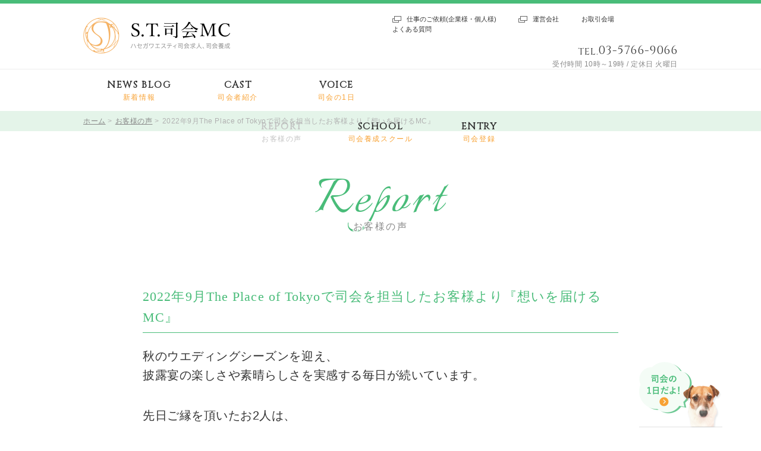

--- FILE ---
content_type: text/html
request_url: http://st-shikai.com/voice_customer/2022/09/20229the-place-of-tokyomc.html
body_size: 7109
content:
<!DOCTYPE html>
<html lang="ja">
<head>
<meta charset="utf-8" />
<title>2022年9月The Place of Tokyoで司会を担当したお客様より『想いを届けるMC』 - ハセガワエスティ</title>
<meta name="description" content="お客様から高い評価を頂いているハセガワエスティの司会者！毎週沢山の新郎新婦から嬉しいメッセージを頂いています。" />
<meta name="keywords" content="司会,求人,養成" />
<meta name="viewport" content="width=device-width, shrink-to-fit=no, maximum-scale=2.0">
<meta name="SKYPE_TOOLBAR" content="SKYPE_TOOLBAR_PARSER_COMPATIBLE" />
<meta name="format-detection" content="telephone=no">
<link rel="stylesheet" type="text/css" href="http://st-shikai.com/common/css/page.css" media="screen,tv,print" title="default" />
<script src="https://ajax.googleapis.com/ajax/libs/jquery/3.1.1/jquery.min.js"></script>
<script type="text/javascript" src="http://st-shikai.com/common/js/google.js"></script>
<script type="text/javascript" src="http://st-shikai.com/common/js/common.js"></script>
<!--[if lt IE 9]>
<script src="http://html5shiv.googlecode.com/svn/trunk/html5.js"></script>
<script src="http://ie7-js.googlecode.com/svn/version/2.1(beta4)/IE9.js"></script>
<![endif]-->
</head>

<body id="PageVoiceCustomer" class="pageEntry">
<!-- #BeginLibraryItem "/Library/Header.lbi" -->
 <div id="Wall">タップして閉じる</div>
<header id="Header">
<div class="conBox01">
  <h1><a href="/index.html">S.T.司会MC ハセガワエスティ司会求人、司会養成</a></h1>
  <div class="pc_display">
<ul class="menuList02">
    <li class="menu00"><a href="https://hasegawa-st.com/inquiry.php" target="_blank">仕事のご依頼(企業様・個人様)</a></li>
    <li class="menu01"><a href="https://hasegawa-st.com/index.html" target="_blank">運営会社</a></li>
    <li class="menu02"><a href="/index.html#ContBox05">お取引会場</a></li>
    <li class="menu03"><a href="/faq/index.html">よくある質問</a></li>
 </ul>
<ul class="infoList">
    <li class="tel"><span>TEL.</span><a href="tel:0357669066">03-5766-9066</a></li>
    <li class="time">受付時間 10時～19時 / 定休日 火曜日</li>
  </ul>
  </div>
  </div>
  <!-- /.conBox01 -->
    <div class="menuButton">MENU</div>
    <nav id="GlobalNav" class="navBox">
  <ul class="menuList">
    <li class="menu04"><a href="/blog/index.html">NEWS BLOG<p>新着情報</p></a></li>
    <li class="menu00"><a href="/cast/index.html">CAST<p>司会者紹介</p></a></li>
    <li class="menu03"><a href="/voice_chairperson/index.html">VOICE<p>司会の1日</p></a></li>
    <li class="menu05"><a href="/voice_customer/index.html">REPORT<p>お客様の声</p></a></li>
    <li class="menu01"><a href="/school.html">SCHOOL<p>司会養成スクール</p></a></li>
    <li class="menu02"><a href="https://hasegawa-st.com/shikai_contact/index.php">ENTRY<p>司会登録</p></a></li>
  </ul>
<!-- /#GlobalNav -->
<div class="sp_display">
	<div class="bannerKokoro">
		<a href="https://www.youtube.com/channel/UC3GrEX1X_eGNlq9lslfQArA" target="_blank"><img src="/common/img/header/img_bannerKokoro.jpg"></a>
	</div>
<ul class="menuList02">
    <li class="menu00"><a href="https://hasegawa-st.com/inquiry.php" target="_blank">仕事のご依頼(企業様・個人様)</a></li>
    <li class="menu01"><a href="https://hasegawa-st.com/index.html" target="_blank">運営会社</a></li>
    <li class="menu02"><a href="/index.html#ContBox05">お取引会場</a></li>
    <li class="menu03"><a href="/faq/index.html">よくある質問</a></li>
	</ul>
<ul class="infoList">
    <li class="tel"><span>TEL.</span><a href="tel:0357669066">03-5766-9066</a></li>
    <li class="time">受付時間 10時～19時 / 定休日 火曜日</li>
  </ul>
  </div>
</nav>
</header>
<!-- /#Header --><!-- #EndLibraryItem -->
<nav id="TopicPath">
   <ol>
      <li><a href="http://st-shikai.com/index.html">ホーム</a></li>
      <li><a href="http://st-shikai.com/voice_customer/index.html">お客様の声</a></li>
      <li>2022年9月The Place of Tokyoで司会を担当したお客様より『想いを届けるMC』</li>
    </ol>
  </nav>
<!-- /#TopicPath -->
 <div id="MainTitle">
 <h2>Report</h2>
 <p>お客様の声</p>
 </div>
<!-- /#MainTitle -->
<article id="Container">

<section id="ContBox01" class="contBox">
		<div class="subBox">
    <h3>2022年9月The Place of Tokyoで司会を担当したお客様より『想いを届けるMC』</h3>
        <div class="entryBox"><p>秋のウエディングシーズンを迎え、<br />
披露宴の楽しさや素晴らしさを実感する毎日が続いています。</p>

<p>先日ご縁を頂いたお2人は、<br />
どうして<a href="https://place-tokyo.com/banquet/"target="_blank">披露宴</a>をあげようと考えたのか、<br />
いらっしゃるゲストの方々との思い出など<br />
とても嬉しそうに打合せの時からお話をしてくださいました。</p>

<p>披露宴後にはこんなメッセージを頂きました。</p>

<p><em>「<a href="http://st-shikai.com/cast/index.html"target="_blank">M様</a>　明るく丁寧な進行を務めてくださり誠にありがとうございました。<br />
また、打合せの段階から当日まで事前の確認など丁寧に聞き取りくださりありがとうございます。<br />
最後まで安心してお任せすることができました。</p>

<p>無事に式を終えられてホッとしていると同時に式を挙げて良かったと思いました。<br />
この度は本当にありがとうございました。」</em></p>

<p>ご一緒できるのは人生の一瞬かもしれませんが、<br />
こうして大切なひとときを一緒に紡ぐことができ本当に嬉しいです。<br />
お二人ならではのお時間をこれからも共に作り出していけたらと思います。</p>
    </div>
    </div>
    <!-- /.subBox -->
   
<!-- /#Container -->
<ul class="pagenation">
		
			<li class="prev"><a href="http://st-shikai.com/voice_customer/../voice_customer/2022/09/20229-3.html">前のお客様の声</a></li>
		
		
			<li class="pageBute"><a href="http://st-shikai.com/voice_customer/index.html">お客様の声トップに戻る</a></li>
		
		
			<li class="next"><a href="http://st-shikai.com/voice_customer/../voice_customer/2022/09/20229the-place-of-tokyo.html">次のお客様の声</a></li>
		
	</ul>
</section>
<!-- /#Container -->
</article>
<hr />
<!-- #BeginLibraryItem "/Library/Footer.lbi" -->
<hr />
<footer id="Footer">
<a href="#Header" class="pageTop">ページトップ</a>
<a href="/voice_chairperson/index.html" class="pageVoice">司会の1日だよ!</a>
    <div class="innerBasic">
    <h2><a href="/index.html">S.T.司会MC ハセガワエスティ司会求人、司会養成</a></h2>
      <h3>制作・著作</h3>
      <small>&copy; HASEGAWA ST INC. ALL RIGHTS RESERVED.</small>
      <address>
        WEBSITE PLAN PRODUCED BY BIT,SEODESIGN.
      </address>
    </div>
  <!-- /#footer -->
</footer><!-- #EndLibraryItem -->
</body>
</html>

--- FILE ---
content_type: text/css
request_url: http://st-shikai.com/common/css/page.css
body_size: 111660
content:
@charset "utf-8";

@import "base.css";
@import "common.css";
@import "blog.css";




/*####################　PageIndex　####################*/

#PageIndex {}


/*　#ContBox04
-------------------------------------*/
#PageIndex #Container #ContBox04 {
	background-color:#f2f2f2;
}

#PageIndex #Container #ContBox04 ul#EntryList01,
#PageIndex #Container #ContBox04 ul#EntryList02{
	font-size:0;
	list-style:0;
}

#PageIndex #Container #ContBox04 ul#EntryList01 li,
#PageIndex #Container #ContBox04 ul#EntryList02 li{
	margin:0 9px 0 0;
	width:192px;
	height:250px;
	display:inline-block;
	background-color:#fff;
}

#PageIndex #Container #ContBox04 ul#EntryList01 li:last-of-type,
#PageIndex #Container #ContBox04 ul#EntryList02 li:last-of-type{
	margin:0;
}

#PageIndex #Container #ContBox04 ul#EntryList01 li a,
#PageIndex #Container #ContBox04 ul#EntryList02 li a{
	display:block;
	width:100%;
	height:100%;
	text-decoration:none;
}

#PageIndex #Container #ContBox04 ul#EntryList01 li,
#PageIndex #Container #ContBox04 ul#EntryList02 li{
	width:192px;
	height:250px;
	display:inline-block;
	vertical-align:top;
}

#PageIndex #Container #ContBox04 ul#EntryList01 li img,
#PageIndex #Container #ContBox04 ul#EntryList02 li img{
	width:192px;
	height:138px;
}

#PageIndex #Container #ContBox04 ul#EntryList01 li dl.blogData dt.date,
#PageIndex #Container #ContBox04 ul#EntryList01 li dl.blogData dd.title,
#PageIndex #Container #ContBox04 ul#EntryList02 li dl.blogData dt.date,
#PageIndex #Container #ContBox04 ul#EntryList02 li dl.blogData dd.title{
	box-sizing:border-box;
}

#PageIndex #Container #ContBox04 ul#EntryList01 li dl.blogData dt.date,
#PageIndex #Container #ContBox04 ul#EntryList02 li dl.blogData dt.date{
	width:auto;
}

/*　#ContBox05 
-------------------------------------*/
#PageIndex #Container #ContBox05 table {
	border: solid 1px #d3d3d3;}
#PageIndex #Container #ContBox05 table td p {
	position:relative;
	padding-left:24px;
	font-size:18px;
	text-align:left;
	color:#333;}
	#PageIndex #Container #ContBox05 table td.end {
		text-align:right;}
	#PageIndex #Container #ContBox05 table td p:before {
  content: "";
  position: absolute;
  left: 0;
  top:40%;
  display:inline-block;
  border-radius: 50%;
  width: 8px;
  height: 8px;
  background-color:#49bc79;}
  
/*　#ContBox06
-------------------------------------*/
#PageIndex #Container #ContBox06 {
	padding:50px 0 0 0;
	box-sizing:border-box;
	height:160px;
	background-color:#f2f2f2;
}

#PageIndex #Container #ContBox06 ul#EntryList03 li{
	margin:0 10px 0 0;
}

/*　動画
-------------------------------------*/
#cover {
	display:none;
	position: fixed;
	left: 0;
	top: 0;
	width: 100%;
	height:100%;
	background-color: rgba(0,0,0,0.7);
	z-index: 98;
}

#coverVideo {
	display:none;
	position: fixed;
	left: 0;
	top: 0;
	width: 100%;
	height:100%;
	z-index: 100;
}

#coverVideoClose {
	position:absolute;
	top:20px;
	right:20px;
	z-index:9999;
}

#coverVideoContent {
	margin: auto;
	height:100%;
}

#coverVideoContent iframe{
	position: relative;width: 100%;
	height: 100%;
	margin-top: 60px;
}


#PageCast.pageIndex #coverVideo{
	padding-top: 60px;
}

#PageCast.pageIndex #coverVideoWrapContent{
	max-width: 900px;
	margin: 0 auto;
}
#PageCast.pageIndex #coverVideoContent{
	position: relative;
	padding-top: 56.25%;
	max-width: 900px;
	
}

#PageCast.pageIndex #coverVideoContent iframe {
    position: absolute;
    /*display: block;*/
    top: 0;
    left: 0;
    /*width: 100%;*/
    /*height: 100%;*/
}

#PageCast.pageIndex #coverVideoClose{
	right: 0;
}

/*　リンク集
-------------------------------------*/
#PageIndex #Container #GroupsBox h2{
	margin-bottom: 0 !important;
	border-top:1px solid #e9f2eb;
	background-color: #f2fcf5;
	font-family: 'Cinzel', serif;
	font-weight: 400;
	color: #000;
	text-align:center;
}

#PageIndex #Container #GroupsBox h2 span{	color: #49bc79;}

#PageIndex #Container #GroupsBox h2 b{
	display: block;
	font-family: "游ゴシック体", 'YuGothic', "Yu Gothic", "ヒラギノ角ゴ Pro W3", "Hiragino Kaku Gothic Pro", "メイリオ", 'Meiryo', "ＭＳ Ｐゴシック", "MS P Gothic", sans-serif;
	font-weight: 500;
	color: #666;
}

#PageIndex #Container #GroupsBox ul{	border-bottom: 1px solid #e1e1e1;}

#PageIndex #Container #GroupsBox ul:after{
	content:"";
	display:block;
	clear:both;
}

#PageIndex #Container #GroupsBox ul li{
	float: left;
	box-sizing: border-box;
	border-top: 1px solid #e1e1e1;
	border-right: 1px solid #e1e1e1;
	text-align: center;
}

#PageIndex #Container #GroupsBox ul li a:empty{
	cursor: default;
	background-repeat: no-repeat;
	background-position: center center;
	background-image: url(../img/symbol_01.png);
}

#PageIndex #Container #GroupsBox ul li a{
	display: block;
	text-decoration: none;
}

#PageIndex #Container #GroupsBox ul li a img{
	display: block;
	height: auto;
}

#PageIndex #Container #GroupsBox ul li a dl dt{
	font-weight: bold;
	color: #333;
}

#PageIndex #Container #GroupsBox ul li a dl dd{	color: #888;}

/*　#リンク集
-------------------------------------*/
#PageIndex #Footer{
	border-top:none;
}


@media print, screen and (min-width: 768px) {

#PageIndex #Header ul.infoList li.time {
	letter-spacing:0.045em;}
#PageIndex #Footer {
	padding-bottom:23px;}
#PageIndex #Footer h2 {
	margin-bottom:42px;
}
#PageIndex #Footer p {
	margin-bottom:0;}
#PageIndex #Footer small, 
#PageIndex #Footer address {
	letter-spacing:0.052em;
	line-height:1em;}

	#PageIndex #Container h3.title02{
		margin-bottom: 37px !important;
		color:#49bc79;
		font-family: "游明朝体", "YuMincho", "Yu Mincho", "ヒラギノ明朝 Pro W3","Hiragino Mincho Pro", "ＭＳ 明朝", serif;
		font-weight: 400;
		line-height: 1;
		letter-spacing: 0.06em;
		text-align:center;
		font-size: 34px;
	}

	#MainVisualSP {
		display: none;
	}
  
	
/*　#ContBox01
-------------------------------------*/	
	#PageIndex #Container #ContBox01{
		position:relative;
		margin: 60px auto 59px;
		width: 100%;
		max-width: 1280px;
		min-width: 1000px;
		height:600px;
	}

	#PageIndex #Container #ContBox01 img{
		width:915px;
		height:440px;
		position:absolute;
		top:0;
		left:0;
		z-index:100px;
	}
	
	#PageIndex #Container #ContBox01 .subBox{
		box-sizing:border-box;
		padding: 47px 0px 0 38px;
		background-color:#fbf7ed;
		width:660px;
		height:360px;
		position:absolute;
		top: 239px;
		right: 20px;
		font-size:0;
		letter-spacing:0;
	}

	#PageIndex #Container #ContBox01 .leftBox,
	#PageIndex #Container #ContBox01 .rightBox{
		display:inline-block;
		vertical-align:top;
	}
	#PageIndex #Container #ContBox01 .rightBox {
		margin-top:-30px;}
	
	#PageIndex #Container #ContBox01 p.title{
		margin:0 auto -5px;
		width:110px;
		height:33px;
		background:url(../img/contents/top/title_01.png) no-repeat center center;
		background-size:110px auto;
		text-indent:-9999px;
		text-align:center;
	}

	#PageIndex #Container #ContBox01 h2{
		margin: 0 0 23px 0;
    	padding: 0 0 9px 0;
		color:#000000;
		background:url(../img/contents/top/icon_02_new.png) no-repeat center bottom;
		background-size:24px auto;
		font-family: "游明朝体", "YuMincho", "Yu Mincho", "ヒラギノ明朝 Pro W3","Hiragino Mincho Pro", "ＭＳ 明朝", serif;
		text-align:center;
		font-size:34px;
		letter-spacing: 0.06em;
		font-weight:400;
	}

	#PageIndex #Container #ContBox01 .leftBox p{
		color:#000000;
	}
	#PageIndex #Container #ContBox01 .rightBox p{
		color:#f8a234;
	}

	#PageIndex #Container #ContBox01 .leftBox{
		margin: 0 28px 0 0;
	}

	#PageIndex #Container #ContBox01 .leftBox p{
		font-size:18px;
		line-height: 32px;
		text-align:center;
	}
	
	#PageIndex #Container #ContBox01 .rightBox p:first-of-type{
		margin: 0;
		padding:38px 0 0 0;
		box-sizing:border-box;
		width:280px;
		height:226px;
		background:url(../img/contents/top/bk_01.gif) no-repeat center center;
		background-size:280px auto;
		font-size:16px;
		line-height: 47px;
		text-align:center;
	}

	#PageIndex #Container #ContBox01 .rightBox p.btn{
		margin: 20px 0px 0 0px;
		position: relative;
		left: 13px;
		width:255px;
	}

	#PageIndex #Container #ContBox01 .rightBox p.btn a{
		display:block;
		width:255px;
		padding:10px 0 4px;
		background-color:#f0a44b;
		color:#ffffff!important;
		text-decoration:none;
		font-size:22px;
		text-align:center;
		font-weight:bold;
		line-height:0.9em;
	}
	#PageIndex #Container #ContBox01 .rightBox p.btn a span {
		padding-left:25px;
		font-size:12px;}

	#PageIndex #Container #ContBox01 .rightBox p.btn a:hover{
		opacity:0.8;
	}

/*　#ContBox02
-------------------------------------*/
	#PageIndex #Container #ContBox02{
		margin: 0 0 100px 0;
		padding: 75px 0 0 0;
		box-sizing:border-box;
		height:300px;
		background:url(../img/contents/top/bk_02.jpg) no-repeat center center;
		background-size:cover;
	}

	#PageIndex #Container #ContBox02 p{
		margin:0 auto;
		width:144px;
		height:127px;
		background:url(../img/contents/top/icon_05.png) no-repeat center center;
		background-size:92px auto;
		text-align:center;
	}

	#PageIndex #Container #ContBox02 p a{
		box-sizing:border-box;
		padding: 118px 0 0 0;
		display:block;
		width:100%;
		height:100%;
		color:#fff;
		font-size:20px;
		text-decoration:none;
		letter-spacing: 0.08em;
	}

/*　#ContBox03
-------------------------------------*/
	#PageIndex #Container #ContBox03{
		margin: 0 auto 100px;
	}

	#PageIndex #Container #ContBox03 h3{
		margin: 0 0 22px 0;
	}

	#PageIndex #Container #ContBox03 ul#EntryList {
    	margin: 0 auto 30px;
	}

	#PageIndex #Container #ContBox03 p.more a{
		width: 289px;
	}
	
	#PageIndex #Container #ContBox03 .btn_medeia{
		width:800px;
		margin:51px auto 0;
	}

	#PageIndex #Container #ContBox03 .btn_medeia a {
	box-sizing:border-box;
		padding:30px 0 0;
		height:140px;
	color:#333;
	border:1px solid #d3ebdb;
	background:#e9fbef url(../img/contents/top/icon_08.png) no-repeat 95.8% center;
	background-size:34px auto;
	display:block;
	text-decoration:none;
	}

	#PageIndex #Container #ContBox03 .btn_medeia a p{
	text-align:center;
	}

	#PageIndex #Container #ContBox03 .btn_medeia a p:first-of-type{
		font-size:34px;
		font-family: "游明朝体", "YuMincho", "Yu Mincho", "ヒラギノ明朝 Pro W3", "Hiragino Mincho Pro", "ＭＳ 明朝", serif;
		text-align:center;
		font-weight:400;
	/*font-family: 'Cinzel', serif;
	font-weight: 400;*/
	}

	#PageIndex #Container #ContBox03 .btn_medeia a p:nth-of-type(2){
		margin: -5px 0 0;
		letter-spacing: 0.2em;
		font-size:16px;
	}

	#PageIndex #Container #ContBox03 .btn_medeia a:hover{
		opacity:0.8;
	}

	

/*　#ContBox04
-------------------------------------*/
	#PageIndex #Container #ContBox04{
		padding: 94px 0 0 0;
		box-sizing:border-box;
		height: 596px;
	}

	#PageIndex #Container #ContBox04 h3{
		margin: 0 0 23px 0;
	}

	#PageIndex #Container #ContBox04 ul#EntryList01{
		margin:0 auto 28px;
		width:1000px;
	}

	#PageIndex #Container #ContBox04 ul#EntryList01 li a:hover{
		opacity:0.8;
	}
	
	#PageIndex #Container #ContBox04 ul#EntryList01 li dl.blogData dt.date,
	#PageIndex #Container #ContBox04 ul#EntryList01 li dl.blogData dd.title{
		font-size: 18px;
		line-height:28px;
	}

	#PageIndex #Container #ContBox04 ul#EntryList01 li dl.blogData dt.date{
		padding:12px 20px 0 20px;
	}

	#PageIndex #Container #ContBox04 ul#EntryList01 li dl.blogData dd.title{
		padding:0 20px 0 20px;
	}

	#PageIndex #Container #ContBox04 ul#EntryList02{
		display:none;
	}


/*　#ContBox05
-------------------------------------*/
	#PageIndex #Container #ContBox05{
		margin: 0 0 113px 0;
		border-top:1px solid #fff;
	}

	#PageIndex #Container #ContBox05 .imgBox{
		margin: 0 0 94px 0;
		height:200px;
		background:url(../img/contents/top/bk_03.jpg) no-repeat center center;
		background-size:cover;
		text-indent:-9999px;
	}

	#PageIndex #Container #ContBox05 h3.title{
		margin: 0 0 60px 0;
	}
	
	#PageIndex #Container #ContBox05 h4{
		margin: 0 0 40px 0;
		padding: 0 0 9px 0;
		color:#49bc79;
		background:url(../img/contents/top/icon_03.png) no-repeat center bottom;
		background-size:24px auto;
		font-family: 'Cinzel', serif;
		font-weight: 400;
		font-size:26px;
		text-align:center;
	}

	#PageIndex #Container #ContBox05 p{
		margin: 0 0 45px 0;
		font-size:20px;
		text-align:center;
	}

	#PageIndex #Container #ContBox05 p:last-of-type{
		margin: 0;
		
	}

	#PageIndex #Container #ContBox05 p a{
		color:#333;
		text-decoration:none;
	}

	#PageIndex #Container #ContBox05 p a:hover{
		text-decoration:underline;
	}

#PageIndex #Container #ContBox05 table {
	width:1000px;
	margin:0 auto;
	margin-bottom:50px;}

	#PageIndex #Container #ContBox05 table tr td {
	padding:15px 20px;
	border-bottom:solid 1px #ededed;
	border-left:solid 1px #ededed;
	vertical-align:middle;}
	#PageIndex #Container #ContBox05 table tr td:first-child {
		border-left:none;}
		#PageIndex #Container #ContBox05 table tr:last-child td {
			border-bottom:none;}
	
#PageIndex #Container #ContBox05 table.list01 td,
#PageIndex #Container #ContBox05 table.list05 td,
#PageIndex #Container #ContBox05 table.list06 td{
	width:33%;
}
#PageIndex #Container #ContBox05 table.list03 td,
#PageIndex #Container #ContBox05 table.list07 td{
	width:50%;
}
/*　#リンク集
-------------------------------------*/
	#PageIndex #Container #GroupsBox h2{
		padding-top: 61px;
		padding-bottom: 44px;
		font-size: 40px;
		letter-spacing:0;
	}

	#PageIndex #Container #GroupsBox h2 span{
		padding-left: 10px;
	}

	#PageIndex #Container #GroupsBox h2 b{
		margin-top: -8px;
		font-size: 12px;
	}

	#PageIndex #Container #GroupsBox ul li{	width: 25%;}

	#PageIndex #Container #GroupsBox ul li a:empty{	background-size: 97px auto;}

	#PageIndex #Container #GroupsBox ul li a:empty:hover{	box-shadow: none;}

	#PageIndex #Container #GroupsBox ul li:nth-of-type(4n){	border-right: 0;}

	#PageIndex #Container #GroupsBox ul li a{
		padding: 59px 20px 80px;
		box-shadow: 0 0 0 transparent;
		-moz-transition: box-shadow 0.5s;
		-webkit-transition: box-shadow 0.5s;
		-o-transition: box-shadow 0.5s;
		-ms-transition: box-shadow 0.5s;
	}

	#PageIndex #Container #GroupsBox ul li a:hover{
		box-shadow: 2px 2px 20px rgba(0, 0, 0, 0.1),
		-2px -2px 20px rgba(0, 0, 0, 0.1);
		-moz-transition: box-shadow 0.5s;
		-webkit-transition: box-shadow 0.5s;
		-o-transition: box-shadow 0.5s;
		-ms-transition: box-shadow 0.5s;
	}

	#PageIndex #Container #GroupsBox ul li a img{
		margin: 0 auto 23px;
		width: 220px;
	}

	#PageIndex #Container #GroupsBox ul li a dl dt{
		margin-bottom: 16px;
		font-size: 18px;
	}

	#PageIndex #Container #GroupsBox ul li a dl dd{
		line-height: 20px;
		font-size: 12px;
	}
}

@media screen and (max-width: 767px) {
	#PageIndex #Container h3.title02{
		color:#49bc79;
		font-family: 'Italianno', cursive;
		font-weight: 400;
		line-height: 1;
		letter-spacing: 0.06em;
		text-align:center;
		font-size:50px;
	}

	#MainVisual {
		display: none;
	}
	
	#MainVisualSP {
		padding-top: 34px;
		height: 337px;
	}
	
	#MainVisualAreaSP .card {
		float: left;
		margin-right: 25px;
	}

	
/*　#ContBox01
-------------------------------------*/
	#PageIndex #Container #ContBox01{
		margin: 50px 0 0 0;
	}

	#PageIndex #Container #ContBox01 .subBox{
		margin-top: -7px;
		padding: 0 0 46px 0;
		background-color:#fbf7ed;
	}

	#PageIndex #Container #ContBox01 .leftBox p.title{
		margin:0 auto;
		width:110px;
		height:33px;
		background:url(../img/contents/top/title_01.png) no-repeat center center;
		background-size:110px auto;
		text-indent:-9999px;
		text-align:center;
	}

	#PageIndex #Container #ContBox01 h2{
		margin: 0 0 29px 0;
		padding: 0 0px 9px 0;
		color:#000;
		background:url(../img/contents/top/icon_02_new.png) no-repeat center bottom;
		background-size:24px auto;
		font-family: "游明朝体", "YuMincho", "Yu Mincho", "ヒラギノ明朝 Pro W3","Hiragino Mincho Pro", "ＭＳ 明朝", serif;
		text-align:center;
		font-size:26px;
		weight:400;
	}

	#PageIndex #Container #ContBox01 .leftBox p{
		color:#000;
	}
	#PageIndex #Container #ContBox01 .rightBox p{
		color:#f8a234;
	}

	#PageIndex #Container #ContBox01 .leftBox{
		padding: 37px 0 0 0;
	}

	#PageIndex #Container #ContBox01 .leftBox p{
		margin: 0 0 26px 0;
		padding: 0 0 4px 0;
		font-size:13px;
		line-height:30px;
		text-align:center;
	}
	
	#PageIndex #Container #ContBox01 .rightBox p:first-of-type{
		margin:0 auto;
		padding: 34px 0 0 0;
		box-sizing:border-box;
		width:280px;
		height:226px;
		background:url(../img/contents/top/bk_01.gif) no-repeat center center;
		background-size:280px auto;
		font-size:12px;
		line-height: 48px;
		text-align:center;
	}

	#PageIndex #Container #ContBox01 .rightBox p.btn{
		margin:0 auto;
		margin-top: 20px;
		position: relative;
		width:255px;
	}

	#PageIndex #Container #ContBox01 .rightBox p.btn a{
		display:block;
		width:255px;
		padding:10px 0 4px;
		background-color:#f0a44b;
		color:#ffffff!important;
		text-decoration:none;
		font-size:20px;
		text-align:center;
		font-weight:bold;
		line-height:0.9em;
	}
	#PageIndex #Container #ContBox01 .rightBox p.btn a span {
		padding-left:24px;
		font-size:12px;}

/*　#ContBox03
-------------------------------------*/
	#PageIndex #Container #ContBox03 .innerBasic{
		padding:0;
	}

	#PageIndex #Container #ContBox03{
		margin: 0 auto 70px;
	}

	#PageIndex #Container #ContBox03 h3{
		margin: 0 0 24px 0;
		font-family: "游明朝体", "YuMincho", "Yu Mincho", "ヒラギノ明朝 Pro W3","Hiragino Mincho Pro", "ＭＳ 明朝", serif;
		font-size: 21px;
	}
	#PageIndex #Container #ContBox03 p.more a{
		width: 300px;
		height: 46px;
		font-size: 15px;
	}
	#PageIndex #Container #ContBox03 ul#EntryList {
    	margin: 0 auto 30px;
	}

	#PageIndex #Container #ContBox03 .btn_medeia{
		margin:43px 0 0;
	}

	#PageIndex #Container #ContBox03 .btn_medeia a {
		box-sizing:border-box;
		padding: 18px 0 7px;
		/*height:104px;*/
		color:#333;
		border:1px solid #d3ebdb;
		background:#e9fbef url(../img/contents/top/icon_08.png) no-repeat center right;
		background-size:34px auto;
		display:block;
		text-decoration:none;
	}

	#PageIndex #Container #ContBox03 .btn_medeia a p{
		text-align:center;
	}

	#PageIndex #Container #ContBox03 .btn_medeia a p:first-of-type{
		font-size:23px;
		/*font-family: 'Cinzel', serif;
		font-weight: 400;*/
	}

	#PageIndex #Container #ContBox03 .btn_medeia a p:nth-of-type(2){
		font-size:11px;
		letter-spacing: 0.2em;
	}
	

/*　#ContBox02
-------------------------------------*/
	#PageIndex #Container #ContBox02{
		margin: 0 0 70px 0;
		padding: 75px 0 0 0;
		box-sizing:border-box;
		height:300px;
		background:url(../img/contents/top/bk_02.jpg) no-repeat center center;
		background-size:cover;
	}

	#PageIndex #Container #ContBox02 p{
		margin:0 auto;
		width:144px;
		height:127px;
		background:url(../img/contents/top/icon_05.png) no-repeat center center;
		background-size:92px auto;
		text-align:center;
	}

	#PageIndex #Container #ContBox02 p a{
		box-sizing:border-box;
		padding: 121px 0 0 0;
		display:block;
		width:100%;
		height:100%;
		color:#fff;
		font-size:12px;
		text-decoration:none;
		letter-spacing: 0.08em;
	}


/*　#ContBox03
-------------------------------------*/
	#PageIndex #Container #ContBox03{
		margin: 0 auto 70px;
	}



/*　#ContBox04
-------------------------------------*/
	#PageIndex #Container #ContBox04{
		padding: 65px 0 0 0;
		box-sizing:border-box;
		height: 537px;
	}

	#PageIndex #Container #ContBox04 h3{
		margin: 0 0 23px 0;
	}

	#PageIndex #Container #ContBox04 ul#EntryList02{
		margin:0 auto 30px;
	}

	#PageIndex #Container #ContBox04 ul#EntryList02 li dl.blogData dt.date,
	#PageIndex #Container #ContBox04 ul#EntryList02 li dl.blogData dd.title{
		font-size: 11px;
	}

	#PageIndex #Container #ContBox04 ul#EntryList02 li dl.blogData dd.title{
		line-height:18px;
	}

	#PageIndex #Container #ContBox04 ul#EntryList02 li dl.blogData dt.date{
		padding:15px 15px 0 15px;
	}
	
	#PageIndex #Container #ContBox04 ul#EntryList02 li dl.blogData dd.title{
		padding:0 15px 0 15px;
	}


	#PageIndex #Container #ContBox04 ul#EntryList01{
		display:none;
	}

	#PageIndex #Container #ContBox04 .slick-prev, .slick-next {
		position: absolute;
		z-index: 100;
		display: block;
		height: 19px;
		width: 38px;
		line-height: 0px;
		font-size: 0px;
		cursor: pointer;
		background: transparent;
		color: transparent;
		top: 53%;
		-webkit-transform: translate(0, -50%);
		-ms-transform: translate(0, -50%);
		transform: translate(0, -50%);
		padding: 0;
		border: none;
		outline: none;
	}
	
	#PageIndex #Container #ContBox04 .slick-prev{
		left:30px;
		background:url(../img/contents/top/icon_06.png) no-repeat center left;
		background-size:19px auto;
	}
	
	#PageIndex #Container #ContBox04 .slick-next{
		right:30px;
		background:url(../img/contents/top/icon_07.png) no-repeat center right;
		background-size:19px auto;
	}



/*　#ContBox05
-------------------------------------*/
	#PageIndex #Container #ContBox05{
		margin: 0 0 97px 0;
		border-top:1px solid #fff;
	}

	#PageIndex #Container #ContBox05 .imgBox{
		margin: 0 0 73px 0;
		height:200px;
		background:url(../img/contents/top/img_03.jpg) no-repeat center center;
		background-size:cover;
		text-indent:-9999px;
	}

	#PageIndex #Container #ContBox05 h3.title{
		margin: 0 0 60px 0;
	}

	#PageIndex #Container #ContBox05 h4:first-of-type{
		margin: 0 0 30px 0;
	}
	
	#PageIndex #Container #ContBox05 h4{
		margin: 62px 0 30px 0;
		padding: 0 0 7px 0;
		color:#49bc79;
		background:url(../img/contents/top/icon_03.png) no-repeat center bottom;
		background-size:24px auto;
		font-family: 'Cinzel', serif;
		font-weight: 400;
		font-size:19px;
		text-align:center;
		letter-spacing: 0.12em;
	}

	#PageIndex #Container #ContBox05 p{
		font-size:13px;
		line-height:22px;
		text-align:center;
	}

	#PageIndex #Container #ContBox05 p a{
		color:#333;
		text-decoration:none;
	}
#PageIndex #Container #ContBox05 table {
	width:100%;
	margin-bottom:50px;}
#PageIndex #Container #ContBox05 table td {
	display:block;
	padding:8px 15px;
	border-bottom:solid 1px #ededed;
	font-size:13px;}
	#PageIndex #Container #ContBox05 table  tr:last-child td:last-child {
		border-bottom:none;}
	
	#PageIndex #Container #ContBox05 table td p {
		padding-left:14px;
		font-size:13px;}
		#PageIndex #Container #ContBox05 table td p:before {
			width:6px;
			height:6px;}


/*　リンク集
-------------------------------------*/
	#PageIndex #Container #GroupsBox h2{
		padding-top: 41px;
		padding-bottom: 26px;
		font-size: 29px;
		line-height: 30px;
		letter-spacing: 0;
	}

	#PageIndex #Container #GroupsBox h2 b{
		margin-top: -7px;
		font-size: 13px;
	}

	#PageIndex #Container #GroupsBox ul li{	width: 50%;}

	#PageIndex #Container #GroupsBox ul li a:empty{	background-size: 73px auto;}

	#PageIndex #Container #GroupsBox ul li a:empty:hover{	box-shadow: none;}

	#PageIndex #Container #GroupsBox ul li:nth-of-type(2n){	border-right: 0;}
	#PageIndex #Container #GroupsBox ul li:nth-of-type(2n+1){	clear: both;}

	#PageIndex #Container #GroupsBox ul li a{
		padding: 30px 10px 47px;
	}

	#PageIndex #Container #GroupsBox ul li a img{
		margin: 0 auto 10px;
		width: 137px;
	}

	#PageIndex #Container #GroupsBox ul li a dl dt{
		margin-bottom: 7px;
		line-height: 20px;
		font-size: 13px;
	}

	#PageIndex #Container #GroupsBox ul li a dl dd{
		line-height: 16px;
		font-size: 11px;
	}

	#PageIndex #Container #GroupsBox ul li.list05 a dl dt,
	#PageIndex #Container #GroupsBox ul li.list09 a dl dd,
	#PageIndex #Container #GroupsBox ul li.list10 a dl dd,
	#PageIndex #Container #GroupsBox ul li.list13 a dl dd{	letter-spacing: 0;}

}



/*####################　PageBlog　####################*/

#PageBlog #Container{	border-top: 1px solid #ededed;}

#PageBlog #Container .listTypeCat{
	margin: 0 auto;
	font-size: 0;
}

#PageBlog #Container .listTypeCat li{
	position: relative;
	display: inline-block;
	text-align: center;
	vertical-align: middle;
	font-size: 16px;
	color: #333;
}

#PageBlog #Container .listTypeCat li::after{
	content: "";
	position: absolute;
	top: 50%;
	right: 0;
	display: block;
	margin-top: -10px;
	width: 1px;
	height: 20px;
	background-color: #ededed;
}

#PageBlog #Container .listTypeCat li a{
	text-decoration: none;
	color: #333;
}

#PageBlog #Container .subBox .date{
	margin:0;
	color:#888;
	font-family: 'Cinzel', serif;
	font-weight: 400;
	text-align:center;
}

#PageBlog #Container .subBox h3:first-of-type{
	margin: 0 !important;
	border:none!important;
	background:url(../img/contents/icon_02.png) no-repeat center bottom!important;
	background-size:24px auto!important;
	font-family: "游明朝体", "YuMincho", "Yu Mincho", "ヒラギノ明朝 Pro W3", "Hiragino Mincho Pro", "ＭＳ 明朝", serif!important;
	text-align:center!important;
	font-weight:400!important;
}


/*　pageIndex
-------------------------------------*/
#PageBlog.pageIndex #Container .listTypeCat li:first-of-type a{	color: #c3c3c3;}

/*#PageBlog.pageIndex #Container .subBox:first-of-type{
	border-top: 1px solid #ededed;
	border-bottom: 1px solid #ededed;
}*/

#PageBlog.pageIndex #Container .subBox{
	border-bottom: 1px solid #ededed;
}

#PageBlog.pageIndex #Container .subBox{display:none;}
#PageBlog.pageIndex #Container .subBox:nth-child(1),
#PageBlog.pageIndex #Container .subBox:nth-child(2),
#PageBlog.pageIndex #Container .subBox:nth-child(3),
#PageBlog.pageIndex #Container .subBox:nth-child(4),
#PageBlog.pageIndex #Container .subBox:nth-child(5){display:block;}

/*　pageCategory
-------------------------------------*/
#PageBlog.pageCategory #Container ul#EntryList{
	border-top: none;
}

#PageBlog.pageCategory #Container ul#EntryList{
	border-top: 1px solid #ededed;
}

#PageBlog.pageCategory #Container ul#EntryList li:nth-of-type(10) ~ li{display:none;}

@media print, screen and (min-width: 768px) {
	
	#PageBlog #Container{	margin-top: 22px;}
	
	#PageBlog #Container .listTypeCat{
		margin-bottom: 107px;
		padding-top: 100px;
		width: 1000px;
	}
	
	#PageBlog #Container .listTypeCat li{	width: 24%;}
	
	#PageBlog #Container .listTypeCat li:last-of-type::after{	display: none;}
	
	#PageBlog #Container .listTypeCat li a:hover{	text-decoration: underline;}

	#PageBlog #Container .subBox .date{
		margin: 0 0 1px 0px !important;
		font-size:20px;
	}
	#PageBlog #Container .subBox h3:first-of-type{
		margin: 0 0 34px 0!important;
		padding: 0 0 17px 0 !important;
		font-size:34px!important;
	}

/*　#PageBlog.pageIndex
-------------------------------------*/
	#PageBlog.pageIndex #Container .subBox:first-of-type{
		margin: 22px 0 0 0;
		padding: 0 0 116px 0;
	}

	#PageBlog.pageIndex #Container .subBox{
		padding: 112px 0 116px 0;
	}
	#PageBlog.pageIndex #Container .entryBox{
    	padding: 0 100px;
	}
	
	#PageBlog.pageIndex #Container p.more{
		margin:37px 0 0 0; 
 	}

	#PageBlog.pageIndex #Footer {
		margin: 193px auto 0;
	}

/*　pageCategory
-------------------------------------*/
	#PageBlog.pageCategory #Container p.more{
		margin: 40px 0 0 0;
	}

	#PageBlog.pageCategory #Footer{
		margin: 175px auto 0;
	}
	
/*　#PageBlog.pageEntry
-------------------------------------*/
	#PageBlog.pageEntry #Container{
		/*margin:14px 0 0 0; */
 	}

	#PageBlog.pageEntry #Container .entryBox{
		padding: 0 0 100px 0;
		margin:0 auto;
		width:800px;
	}

	#PageBlog.pageEntry #Footer {
		margin: 225px auto 0;
	}
}

@media screen and (max-width: 767px) {
	#PageBlog #Container{	margin-top: -6px;}
	
	#PageBlog #Container .listTypeCat{
		padding-right: 15px;
		padding-left: 15px;
		margin-bottom: 42px;
		padding-top: 55px;
	}
	#PageBlog #Container .listTypeCat li{
		margin-bottom: 20px;
		width: 49%;
	}
	#PageBlog #Container .listTypeCat li:nth-of-type(2n)::after{	display: none;}

	#PageBlog #Container .subBox .date{
		font-size:13px;
	}

	#PageBlog #Container .subBox h3:first-of-type{
		margin: 3px 0 24px 0!important;
		padding:0 0 16px 0!important;
		font-size:21px!important;
		letter-spacing: 0.1em!important;
		line-height:32px!important;
	}

/*　#PageBlog.pageIndex
-------------------------------------*/
	#PageBlog.pageIndex #Container .subBox:first-of-type{	padding-top: 0;}
	
	#PageBlog.pageIndex #Container .subBox{
		padding: 73px 0 77px 0;
	}
	
	#PageBlog.pageIndex #Container p.more{
		margin: 30px 0 0 0;
 	}

	#PageBlog.pageIndex #Footer {
		margin: 110px auto 0;   
	}

/*　pageCategory
-------------------------------------*/
	#PageBlog.pageCategory #Container p.more{
		margin: 30px 0 0 0;
	}
	
	#PageBlog.pageCategory #Footer{
		margin: 125px auto 0;
	}

/*　#PageBlog.pageEntry
-------------------------------------*/
	#PageBlog.pageEntry #MainTitle {
		height: 149px;
	}

	#PageBlog.pageEntry #Container{
		margin:14px 0 0 0; 
 	}

	/*#PageBlog.pageEntry #Container .entryBox{
    	padding: 0 0 65px 0;
	}*/

	#PageBlog.pageEntry #Footer {
		margin: 144px auto 0;
	}
}

/*####################　PageCast　####################*/

#PageCast #Container .sectionTitle h3{
	font-family: "游明朝体", "YuMincho", "Yu Mincho", "ヒラギノ明朝 Pro W3","Hiragino Mincho Pro", "ＭＳ 明朝", serif;
	text-align: center;
}/*追加*/

#PageCast #Container #ContBox01{
	font-size:0;
	letter-spacing:0;
}

#PageCast #Container #ContBox01 dl{
	display:inline-block;
}

#PageCast #Container #ContBox01 dl dd{
	margin:8px 0 0 0;
	text-align:center;
}

/*#ContBox02*/
#PageCast #Container #ContBox02{
	border-bottom: 1px solid #ededed;
}
#PageCast #Container #ContBox02 dl{
	display: inline-block;
}
#PageCast #Container #ContSubBox02{
	font-size: 0;
	letter-spacing: 0;
	margin: 0 auto;
}/*追加*/

#PageCast #Container #ContBox02 dl dt figure img {
	width: 100%;
}
#PageCast #Container #ContBox02 dl dt {
	position: relative;
}
#PageCast #Container #ContBox02 dl dt::after {
	content: "";
	background-image: url("../img/contents/cast/img_thumbbtn.png");
	background-size: 68px auto;
	background-position: center center;
	display: block;
	width: 68px;
	height: 68px;
	position: absolute;
	top: 50%;
	left: 50%;
	transform: translate(-50%, -50%);
}
/*#ContBox03*/
#PageCast #Container #ContBox03{
	width: 100%;
	border-top: 1px solid #ededed;
}
#PageCast #Container #ContSubBox03{
	font-size: 0;
	letter-spacing: 0;
	margin: 0 auto;
}
#PageCast #Container #ContBox03 dl{
	display: inline-block;
}
#PageCast #Container #ContBox03 dl dt figure img {
	width: 100%;
}

/*#js-movie*/
/*追加*/



@media print, screen and (min-width: 768px) {
	#PageCast #MainTitle{
		height: 238px;
	}/*追加*/
	#PageCast #Container .sectionTitle h3{
		font-size: 34px;
		margin-bottom: 38px;
	}/*追加*/
	
	/*#ContBox01*/
	#PageCast #Container #ContBox01{
		margin-bottom: 77px;
	}
	#PageCast #Container #ContBox01 dl{
		margin:6px 40px 0 0;
		width:168px;
		height:274px;
		position:relative;
	}

	#PageCast #Container #ContBox01 dl:nth-of-type(1),
	#PageCast #Container #ContBox01 dl:nth-of-type(2),
	#PageCast #Container #ContBox01 dl:nth-of-type(3),
	#PageCast #Container #ContBox01 dl:nth-of-type(4),
	#PageCast #Container #ContBox01 dl:nth-of-type(5){
		margin:0 40px 0 0;
	}

	#PageCast #Container #ContBox01 dl dt figure.img01,
	#PageCast #Container #ContBox01 dl dt figure.img02{
		position:absolute;
		top:0;
	}

	#PageCast #Container #ContBox01 dl dt figure img{
		width:168px;
		height:238px;
	}

	#PageCast #Container #ContBox01 dl:nth-child(5n){
		margin:0 0 35px 0;
	}

	#PageCast #Container #ContBox01 dl dd{
		position:relative;
		top: 240px;
		font-size:14px;
	}


/* box01 */
	#PageCast #Container #ContBox01 dl.box01:hover{
		cursor:pointer;
	}
	
	#PageCast #Container #ContBox01 dl.box01 dt figure.img01{
		z-index:10;
	}

	#PageCast #Container #ContBox01 dl.box01 dt figure.img02{
		z-index:5;
	}

	#PageCast #Container #ContBox01 dl.box01 dt:hover figure.img01{
		display:none;
	}
	
	/*#ContBox02*/
	#PageCast #Container #ContBox02{
		width: 100%;
		margin-bottom: 110px;
		padding-bottom: 82px;
	}
	#PageCast #Container #ContSubBox02{
		width: 1000px;
	}/*追加*/
	#PageCast #Container #ContBox02 dl{
		width: 220px;
		margin-right: 40px;
	}
	#PageCast #Container #ContBox02 dl:nth-child(4n){
		margin-right: 0;
	}
	#PageCast #Container #ContBox02 dl dt figure img {
		margin-bottom: 10px;
	}
	#PageCast #Container #ContBox02 dl dt {
		cursor: pointer;
	}
	#PageCast #Container #ContBox02 dl dt:hover {
		opacity: 0.8;
	}
	#PageCast #Container #ContBox02 dl dd{
		font-size: 14px;
		text-align: center;
		margin-bottom: 35px;
	}
	#PageCast.pageIndex #coverVideoClose:hover {
		cursor: pointer;
	}
	
	/*#ContBox03*/
	#PageCast #Container #ContBox03{
		margin-bottom: 110px;
		padding-bottom: 82px;
		padding-top: 111px;
	}
	#PageCast #Container #ContSubBox03{
		width: 1000px;
	}/*追加*/
	#PageCast #Container #ContBox03 dl{
		width: 480px;
		margin-right: 40px;
	}
	#PageCast #Container #ContBox03 #ContSubBox03 dl:nth-child(2n){
		margin-right: 0;
	}
	#PageCast #Container #ContBox03 dl dt{
		margin-bottom: 10px;
	}
	#PageCast #Container #ContBox03 dl dt figure{
		position: relative;
		height: 0;
		padding-bottom: 56.25%;
		overflow: hidden;
	}
	#PageCast #Container #ContBox03 dl dt figure iframe{
		width: 100%;
		height: 100%;
		position: absolute;
		top: 0;
		left: 0;
	}
	#PageCast #Container #ContBox03 dl dd{
		font-size: 14px;
		text-align: center;
		margin-bottom: 30px;
	}

	
	/*#Footer*/
	#PageCast #Footer{
		margin: 107px auto 0;
	}
}

@media screen and (max-width: 767px) {
	#PageCast #MainTitle{
		height: 139px;
	}
	#PageCast #Container .sectionTitle h3{
		font-size: 21px;
		margin-bottom: 3px;
	}/*追加*/
	#PageCast #Container #ContBox02 .sectionTitle h3{
		margin: 18px 0 31px;
	}/*追加*/
	#PageCast #Container #ContBox03 .sectionTitle h3{
		margin: 73px 0 31px;
	}/*追加*/
	
	#PageCast #Container #ContBox01{
		margin-bottom: 76px;
	}/*追加*/
	#PageCast #Container #ContBox01 dl{
		margin:31px 0 0 0;
		width:48%;
		display:inline-block;
	}

	#PageCast #Container #ContBox01 dl:nth-of-type(1){
		margin:0 0 0 0;
	}

	#PageCast #Container #ContBox01 dl:nth-of-type(2){
		margin:0 0 0 4%;
	}

	#PageCast #Container #ContBox01 dl:nth-child(2n){
		margin:31px 0 0 4%;
	}

	#PageCast #Container #ContBox01 dl dt figure.img01{
		z-index:10;
	}

	#PageCast #Container #ContBox01 dl dt figure.img02{
		display:none;
	}

	#PageCast #Container #ContBox01 dl dd{
		font-size:13px;
	}	
	
	/*#ContBox02*/
	#PageCast #Container #ContBox02 dl{
		width: 48%;
		margin-right: 4%;
	}
	
	#PageCast #Container #ContBox02 dl dt{
		margin-bottom: 7px;
	}
	#PageCast #Container #ContBox02 dl dt::after {
		background-size: 52px auto;
		width: 52px;
		height: 52px;
	}
	#PageCast #Container #ContBox02 dl dd{
		font-size: 13px;
		text-align: center;
		margin-bottom: 26px;
	}
	#PageCast #Container #ContBox02{
		padding-bottom: 51px;
		margin-bottom: 74px;
	}
	#PageCast #Container #ContBox02 #ContSubBox02 dl:nth-child(2n){
		margin-right: 0;
	}
	
	/*#ContBox03*/
	#PageCast #Container #ContBox03{
		padding: 0;
	}
	#PageCast #Container #ContBox03 #ContSubBox03{
		padding: 0 15px;
	}
	#PageCast #Container #ContBox03 dl{
		display: block;
		margin-bottom: 28px;
	}
	#PageCast #Container #ContBox03 dl{
		width: 100%;

	}
	#PageCast #Container #ContBox03 dl dd{
		font-size: 13px;
		text-align: center;
	}
	#PageCast #Container #ContBox03 #ContSubBox03 dl:nth-child(2n){
		margin-right: 0;
	}
	#PageCast #Container #ContBox03 dl dt{
		margin-bottom: 8px;
	}
	#PageCast #Container #ContBox03 dl dt figure{
		position: relative;
		height: 0;
		padding-bottom: 56.25%;
		overflow: hidden;
	}
	#PageCast #Container #ContBox03 dl dt figure iframe{
		width: 100%;
		height: 100%;
		position: absolute;
		top: 0;
		left: 0;
	}
		
	/*#Footer*/
	#PageCast #Footer{
		margin: 67px auto 0;
	}	

}


/*####################　PageSchool　####################*/

/*　#ContBox01
-------------------------------------*/
#PageSchool #Container #ContBox01 .subboxWarp .subBox h3{
	background:url(../img/contents/school/icon_04.gif) no-repeat center left;
	background-size:6px auto;
}

#PageSchool #Container #ContBox01 .subboxWarp .subBox:first-of-type p{
	color:#14a24f;
	text-align:center;
}

	
#PageSchool #Container #ContBox01 .subboxWarp .subBox:nth-of-type(2) .titleBox{
	position:relative;
	font-size:0;
}

#PageSchool #Container #ContBox01 .subboxWarp .subBox:nth-of-type(2) .titleBox h3,
#PageSchool #Container #ContBox01 .subboxWarp .subBox:nth-of-type(2) .titleBox ul{
	display:inline-block;
}

/*#PageSchool #Container #ContBox01 .subboxWarp .subBox:nth-of-type(2) .titleBox ul li{
	background-position:left center;
	background-repeat:no-repeat;
	background-size:11px auto;
}

#PageSchool #Container #ContBox01 .subboxWarp .subBox:nth-of-type(2) .titleBox ul li:first-of-type{
	background-image:url(../img/contents/school/icon_01.png);
}

#PageSchool #Container #ContBox01 .subboxWarp .subBox:nth-of-type(2) .titleBox ul li:nth-of-type(2){
	background-image:url(../img/contents/school/icon_02.png);
}*/

/*　#ContBox02
-------------------------------------*/
#PageSchool #Container #ContBox02{
	border-top:1px solid #ededed;
}

#PageSchool #Container #ContBox02 h4{
	text-align:center;
}

#PageSchool #Container #ContBox02 h4 span{
	color:#49bc79;
}

#PageSchool #Container #ContBox02 img{
	border:1px solid #d5d5d5;
}

/*　#ContBox03
-------------------------------------*/
#PageSchool #Container #ContBox03{
	border-top:1px solid #ededed;
}

#PageSchool #Container #ContBox03 ul.link li a{
	background:url(../img/contents/school/icon_03.png) no-repeat center left;
	background-size:9px auto;
	color:#333;
}

#PageSchool #Container #ContBox03 .layoutBox h4{
	color:#49bc79;
	background:url(../img/contents/icon_02.png) no-repeat center bottom;
	background-size:24px auto;
	text-align:center;
}

#PageSchool #Container #ContBox03 .layoutBox table{
	width:100%;
}

#PageSchool #Container #ContBox03 .layoutBox table tr{
	background-color:#f2faf5;
}

#PageSchool #Container #ContBox03 .layoutBox table tr:nth-child(2n){
	background-color:#fff;
}

#PageSchool #Container #ContBox03 .layoutBox table tr th,
#PageSchool #Container #ContBox03 .layoutBox table tr td{
	vertical-align:top;
}

#PageSchool #Container #ContBox03 .layoutBox table tr th{
	color:#49bc79;
	text-align:center;
}

#PageSchool #Container #ContBox03 .layoutBox table tr td ul li:before{
	content: "・";
}

#PageSchool #Container #ContBox03 .layoutBox p.btn a{
	box-sizing:border-box;
	color:#fff;
	background-color:#f0a44b;
	display:block;
	text-align:center;
	text-decoration:none;
}



@media print, screen and (min-width: 768px) {
	#PageSchool #Container{
		 padding: 19px 0 0 0;
	}
	
/*　#ContBox01
-------------------------------------*/
	#PageSchool #Container #ContBox01{
		padding: 0 0 24px 0;
	}
	
	#PageSchool #Container #ContBox01 p{
		margin: 0 0 87px 0;
		font-size:20px;
		line-height: 34px;
		text-align:center;
	}

	#PageSchool #Container #ContBox01 .subboxWarp .subBox h3{
		padding:0 0 0 14px;
		font-size:24px;
		letter-spacing: 0.05em;
	}

	#PageSchool #Container #ContBox01 .subboxWarp{
		font-size:0;
		letter-spacing:0;
	}

	#PageSchool #Container #ContBox01 .subboxWarp .subBox{
		display:inline-block;
		vertical-align:top;
	}

	#PageSchool #Container #ContBox01 .subboxWarp .subBox figure{
		margin:0 auto 6px;
	}

	#PageSchool #Container #ContBox01 .subboxWarp .subBox:first-of-type h3{
		margin: 0 0 20px 0;
	}
	
	#PageSchool #Container #ContBox01 .subboxWarp .subBox:first-of-type{
		margin: 0 45px 0 0;
		width: 475px;
	}

	#PageSchool #Container #ContBox01 .subboxWarp .subBox:first-of-type figure,
	#PageSchool #Container #ContBox01 .subboxWarp .subBox:first-of-type img{
		width:285px;
		height:264px;
	}

	#PageSchool #Container #ContBox01 .subboxWarp .subBox:first-of-type p{
		font-size:18px;
		letter-spacing: 0.05em;
	}
	
	#PageSchool #Container #ContBox01 .subboxWarp .subBox:nth-of-type(2) {
		width:480px;
	}

	#PageSchool #Container #ContBox01 .subboxWarp .subBox:nth-of-type(2) .titleBox{
		margin: 0 0 26px 0;
	}

	#PageSchool #Container #ContBox01 .subboxWarp .subBox:nth-of-type(2) .titleBox h3{
		margin: 0 105px 0 0;
	}

	#PageSchool #Container #ContBox01 .subboxWarp .subBox:nth-of-type(2) .titleBox ul{
		position:absolute;
		top:0px;
	}

	#PageSchool #Container #ContBox01 .subboxWarp .subBox:nth-of-type(2) .titleBox ul li{
		padding:0 0 0 23px;
		background-position:left center;
		background-repeat:no-repeat;
		background-size:15px auto;
		font-size:16px;
		line-height:1;
	}

	#PageSchool #Container #ContBox01 .subboxWarp .subBox:nth-of-type(2) .titleBox ul li:first-of-type{
		margin:0 0 10px 0;
		background-image:url(../img/contents/school/icon_01.png);
	}

	#PageSchool #Container #ContBox01 .subboxWarp .subBox:nth-of-type(2) .titleBox ul li:nth-of-type(2){
		background-image:url(../img/contents/school/icon_02.png);
	}

	
	#PageSchool #Container #ContBox01 .subboxWarp .subBox:nth-of-type(2) figure,
	#PageSchool #Container #ContBox01 .subboxWarp .subBox:nth-of-type(2) figure img{
		width:418px;
		height:289px;
	}


/*　#ContBox02
-------------------------------------*/
	#PageSchool #Container #ContBox02{
		padding: 113px 0 121px 0;
	}
	
	#PageSchool #Container #ContBox02 h4{
		margin: 0 0 27px 0;
		font-size:26px;
		line-height:1;
	}

	#PageSchool #Container #ContBox02 h4:first-of-type{
		margin: 70px 0 27px 0;
	}

	#PageSchool #Container #ContBox02 img:first-of-type{
		margin: 0 0 60px 0;
	}

	#PageSchool #Container #ContBox02 h4 span{
		position: relative;
		top: -7px;
		font-size:19px;
	}

/*　#ContBox03
-------------------------------------*/
	#PageSchool #Container #ContBox03{
		padding: 115px 0 121px 0;
	}
	
	#PageSchool #Container #ContBox03 ul.link{
		margin:63px auto 0;
		width:1000px;
		font-size:0;
		letter-spacing:0;
		text-align:center;
	}

	#PageSchool #Container #ContBox03 ul.link li{
		display:inline-block;
		font-size:18px;
		letter-spacing: 0.04em;
	}

	#PageSchool #Container #ContBox03 ul.link li:first-of-type{
		width:276px;
	}

	#PageSchool #Container #ContBox03 ul.link li:nth-of-type(2){
		width:300px;
	}

	#PageSchool #Container #ContBox03 ul.link li:nth-of-type(3){
		width:379px;
	}

	#PageSchool #Container #ContBox03 ul.link li a{
		padding:0 0 0 20px;
		text-decoration:none;
	}

	#PageSchool #Container #ContBox03 ul.link li a:hover{
		text-decoration:underline;
	}

	#PageSchool #Container #ContBox03 #subBox01{
		margin:36px 0 0 0;
		padding:36px 0 0 0;
		/*margin:72px 0 0 0;*/
	}

	#PageSchool #Container #ContBox03 #subBox02{
		margin:47px 0 0 0;
		padding:47px 0 0 0;
		/*margin: 94px 0 0 0;*/
	}

	#PageSchool #Container #ContBox03 #subBox03{
		margin:47px 0 0 0;
		padding:47px 0 0 0;
		/*margin: 93px 0 0 0;*/
	}

	#PageSchool #Container #ContBox03 .layoutBox h4{
		margin: 0 0 40px 0;
		padding: 0 0 13px 0;
		font-size:26px;
		letter-spacing: 0.08em;
	}

	#PageSchool #Container #ContBox03 .layoutBox .subBox{
		margin: 0px 0 40px 0;
		font-size:0;
		letter-spacing:0;
	}

	#PageSchool #Container #ContBox03 .layoutBox .subBox .leftBox,
	#PageSchool #Container #ContBox03 .layoutBox .subBox .rightBox{
		box-sizing:border-box;
		display:inline-block;
		vertical-align:top;
	}

	#PageSchool #Container #ContBox03 .layoutBox .subBox .leftBox{
		width:479px;
	}

	#PageSchool #Container #ContBox03 .layoutBox .subBox .leftBox img{
		width:479px;
		height:282px;
	}

	#PageSchool #Container #ContBox03 .layoutBox .subBox .rightBox{
		padding:0 0 0 40px;
		width:521px;
		position: relative;
		top: -6px;
	}

	#PageSchool #Container #ContBox03 .layoutBox p{
		font-size:20px;
		letter-spacing: 0.04em;
	}

	#PageSchool #Container #ContBox03 .layoutBox table{
		margin: 0 0 39px 0;
	}
	
	#PageSchool #Container #ContBox03 .layoutBox table tr th,
	#PageSchool #Container #ContBox03 .layoutBox table tr td{
		padding: 14px 0 14px 0;
		font-size:18px;
	}

	#PageSchool #Container #ContBox03 .layoutBox table tr th{
		width:170px;
	}
	
	#PageSchool #Container #ContBox03 .layoutBox table tr td{
		letter-spacing: 0.05em;
	}	

	#PageSchool #Container #ContBox03 .layoutBox p.btn a{
		margin:0 auto;
		padding: 9px 0 0 0;
		width: 240px;
		height: 46px;
		font-size:18px;
	}

	#PageSchool #Container #ContBox03 .layoutBox p.btn a:hover{
		opacity:0.8;
	}

	#PageSchool #Footer{
		margin: 17px auto 0;
	}

/* subBox01 */
	#PageSchool #Container #ContBox03 #subBox01{
		margin:36px 0 0 0;
		padding:36px 0 0 0;
		/*margin:72px 0 0 0;*/
	}

	#PageSchool #Container #ContBox03 #subBox01 .tablebox{
		margin: 0 0 39px 0;
		font-size:0;
		letter-spacing:0;
	}

	#PageSchool #Container #ContBox03 #subBox01 .tablebox table,
	#PageSchool #Container #ContBox03 #subBox01 .tablebox img{
		display:inline-block;
		vertical-align:top;
	}

	#PageSchool #Container #ContBox03 #subBox01 .tablebox table{
		margin:0 40px 0 0;
		width:810px;
	}
	
	
}

@media screen and (max-width: 767px) {
	#PageSchool #MainTitle {
    	height: 166px;
	}

/*　#ContBox01
-------------------------------------*/
	#PageSchool #Container #ContBox01{
		padding: 0 0 78px 0;
	}
	
	#PageSchool #Container #ContBox01 p{
		font-size:13px;
		line-height:22px;
	}
   
	#PageSchool #Container #ContBox01 .subboxWarp .subBox h3{
		margin: 0 0 13px 0;
		padding:0 0 0 14px;
		font-size:17px;
	}

	#PageSchool #Container #ContBox01 .subboxWarp .subBox:first-of-type h3{
		margin: 44px 0 13px 0;
	}

	#PageSchool #Container #ContBox01 .subboxWarp .subBox:first-of-type figure{
		margin: 0 71px 9px 71px;
	}

	#PageSchool #Container #ContBox01 .subboxWarp .subBox:first-of-type p{
		font-size:13px;
	}
	
	#PageSchool #Container #ContBox01 .subboxWarp .subBox:nth-of-type(2) .titleBox{
		 margin: 47px 0 15px 0;
	}

	#PageSchool #Container #ContBox01 .subboxWarp .subBox:nth-of-type(2) .titleBox h3{
		margin:0 15px 0 0;
	}

	#PageSchool #Container #ContBox01 .subboxWarp .subBox:nth-of-type(2) .titleBox ul{
		position:absolute;
		top:0;
	}

	#PageSchool #Container #ContBox01 .subboxWarp .subBox:nth-of-type(2) .titleBox ul li{
		padding: 0 0 0 18px;
		font-size:11px;
	}

	#PageSchool #Container #ContBox01 .subboxWarp .subBox:nth-of-type(2) .titleBox ul li{
		background-position:left center;
		background-repeat:no-repeat;
		background-size:11px auto;
	}

	#PageSchool #Container #ContBox01 .subboxWarp .subBox:nth-of-type(2) .titleBox ul li:first-of-type{
		background-image:url(../img/contents/school/icon_01.png);
	}

	#PageSchool #Container #ContBox01 .subboxWarp .subBox:nth-of-type(2) .titleBox ul li:nth-of-type(2){
		background-image:url(../img/contents/school/icon_02.png);
	}

	#PageSchool #Container #ContBox01 .subboxWarp .subBox:nth-of-type(2) figure{
		margin:0 23px;
	}


/*　#ContBox02
-------------------------------------*/
	#PageSchool #Container #ContBox02{
		padding: 75px 0 75px 0;
	}
	
	#PageSchool #Container #ContBox02 h4{
		font-size:19px;
		line-height:1;
	}

	#PageSchool #Container #ContBox02 h4:first-of-type{
		margin: 33px 0 22px 0;
	}

	#PageSchool #Container #ContBox02 h4:nth-of-type(2){
		margin: 45px 0 22px 0;
	}

	#PageSchool #Container #ContBox02 h4 span{
		position: relative;
		top: -7px;
		font-size:11px;
	}

	#PageSchool #Container #ContBox02 p.sp_display{
		margin: 12px 0 0 0;
		color:#888;
		font-size:13px;
		text-align:center;
	}
	

/*　#ContBox03
-------------------------------------*/
	#PageSchool #Container #ContBox03{
		padding: 75px 0 75px 0;
	}
	
	#PageSchool #Container #ContBox03 ul.link {
		 margin: 57px 0 0 0;
	}	
		
	#PageSchool #Container #ContBox03 ul.link li{
		margin: 0 0 15px 0;
		font-size:13px;
	}

	#PageSchool #Container #ContBox03 ul.link li a{
		padding: 0 0 0 17px;
		text-decoration:none;
	}

	#PageSchool #Container #ContBox03 #subBox01{
		margin:30px 0 0 0;
		padding:31px 0 0 0;
		/*margin: 61px 0 0 0;*/
	}

	#PageSchool #Container #ContBox03 #subBox02{
		margin:30px 0 0 0;
		padding:35px 0 0 0;
		/*margin: 65px 0 0 0;*/
	}

	#PageSchool #Container #ContBox03 #subBox03{
		margin:35px 0 0 0;
		padding:35px 0 0 0;
		/*margin: 70px 0 0 0;*/
	}

	#PageSchool #Container #ContBox03 .layoutBox h4{
		margin: 0 0 30px 0;
		padding: 0 0 11px 0;
		font-size:19px;
		line-height:30px;
		letter-spacing: 0.1em;
	}

	#PageSchool #Container #ContBox03 .layoutBox p{
		font-size:13px;
		line-height:22px;
	}

	#PageSchool #Container #ContBox03 .layoutBox .subBox .leftBox{
		margin:0 0 17px 0;
	}

	#PageSchool #Container #ContBox03 .layoutBox table{
		margin: 24px 0 29px 0;
	}

	#PageSchool #Container #ContBox03 #subBox02.layoutBox table{
		margin: 51px 0 29px 0;
	}

	#PageSchool #Container #ContBox03 .layoutBox table tr th,
	#PageSchool #Container #ContBox03 .layoutBox table tr td{
		box-sizing:border-box;
		font-size:11px;
	}

	#PageSchool #Container #ContBox03 .layoutBox table tr th{
		padding:18px 0 0 0;
		width: 85px;
	}

	#PageSchool #Container #ContBox03 .layoutBox table tr td{
		padding: 14px 13px 11px 13px;
		line-height:21px;
	}

	#PageSchool #Container #ContBox03 .layoutBox p.btn a{
		padding: 7px 0 0 0;
		margin:0 52px;
		height:37px;
		font-size:11px;
	}

	#PageSchool #Footer{
		margin: 69px auto 0;
	}

/* subBox01 */
	#PageSchool #Container #ContBox03 #subBox01{
		margin:36px 0 0 0;
		padding:36px 0 0 0;
		/*margin:72px 0 0 0;*/
	}

	#PageSchool #Container #ContBox03 #subBox01 .rightBox{
		margin: 0 0 39px 0;
		font-size:0;
		letter-spacing:0;
	}

	#PageSchool #Container #ContBox03 #subBox01 .rightBox p,
	#PageSchool #Container #ContBox03 #subBox01 .rightBox img{
		display:inline-block;
		vertical-align:top;
	}

	#PageSchool #Container #ContBox03 #subBox01 .rightBox p{
		box-sizing:border-box;
		padding:0 30px 0 0;
		width:78%;
	}

	#PageSchool #Container #ContBox03 #subBox01 .rightBox img{
		width:22%;
	}

}   


/*####################　PageVoiceGraduates　####################*/

/*　pageIndex
-------------------------------------*/
#PageVoiceGraduates.pageIndex #Container #ContBox02 {
	margin-bottom: 100px;
	box-sizing: border-box;
}

#PageVoiceGraduates.pageIndex #Container #ContBox02 *{
	box-sizing: border-box;
}

#PageVoiceGraduates.pageIndex #Container #ContBox02 .listArea .listBox h4 {
	background:#f7f7f7 url(../img/contents/faq/icon_open.png) no-repeat center right 20px;
}

	#PageVoiceGraduates.pageIndex #Container #ContBox02 .listArea .listBox h4.active {
		background-color: #effaf3;
		background-image: url(../img/contents/faq/icon_close.png);
		color: #49bc79;
		border: 1px solid #e4f4e9;
	}

	#PageVoiceGraduates.pageIndex #Container #ContBox02 .workFlow dl {
		display: flex;
		flex-wrap: wrap;
		width: 100%;
	}

	#PageVoiceGraduates.pageIndex #Container #ContBox02 .workFlow dl dd {
		height: 100%;
		text-align: justify;
		position: relative;
	}

	#PageVoiceGraduates.pageIndex #Container #ContBox02 .workFlow dl dd p {
		width: 100%;
	}

	#PageVoiceGraduates.pageIndex #Container #ContBox02 .workFlow dl dd:after {
		content: '';
		position: absolute;
		border-bottom: 1px dotted #49bc79;
		bottom: 10px;
		right: 0;
	}

	#PageVoiceGraduates.pageIndex #Container #ContBox02 .workFlow dl:last-of-type dt {
		background: none;
	}

	#PageVoiceGraduates.pageIndex #Container #ContBox02 .workFlow dl:last-of-type dd {
		padding-bottom: 0;
	}

	#PageVoiceGraduates.pageIndex #Container #ContBox02 .workFlow dl:last-of-type dd:after {
		display: none;
	}

	#PageVoiceGraduates.pageIndex #Container #ContBox02 .interview .qus {
		display: inline-block;
		background: #49bc79;
		color: #fff;
		text-align: center;
		border-radius: 50%;
	}

	#PageVoiceGraduates.pageIndex #Container #ContBox02 .interview .ans {
		display: inline-block;
		background: #f8a234;
		color: #fff;
		text-align: center;
		border-radius: 50%;
	}

	#PageVoiceGraduates.pageIndex #Container #ContBox02 .interview dl:last-of-type {
		border-bottom: 0;
	}

	#PageVoiceGraduates.pageIndex #Container #ContBox02 .interview dl dt,
	#PageVoiceGraduates.pageIndex #Container #ContBox02 .interview dl dd {
		display: table;
		width: 100%;
		text-align: justify;
	}

	#PageVoiceGraduates.pageIndex #Container #ContBox02 .interview dl dd ul.figure {
		width: 100%;
		margin-top: 22px;
		/*display: flex;
		flex-wrap: wrap;
		justify-content: space-between;*/
	}
	#PageVoiceGraduates.pageIndex #Container #ContBox02 .interview dl dd ul.figure:after{
		content:"";
		display:block;
		clear:both;
	}

	#PageVoiceGraduates.pageIndex #Container #ContBox02 .interview dl dd ul.figure li{
		float: left;
		margin-right: 5px;
		margin-top: 5px;
		width: auto;
		max-width: 137px;
	}

	#PageVoiceGraduates.pageIndex #Container #ContBox02 .interview dl dd ul.figure li:nth-of-type(2n){
		margin-right: 0;
	}

	/*#PageVoiceGraduates.pageIndex #Container #ContBox02 .interview dl dd ul.figure li:nth-of-type(1),
	#PageVoiceGraduates.pageIndex #Container #ContBox02 .interview dl dd ul.figure li:nth-of-type(2){
		margin-top: 0;
	}*/
	#PageVoiceGraduates.pageIndex #Container #ContBox02 .interview dl dd ul.figure li img{
		width: 100%;
		height: auto;
	}
	#PageVoiceGraduates.pageIndex #Container #ContBox02 .interview02 {
		margin-top: 10px;
	}


#PageVoiceGraduates.pageIndex #Container #ContBox01{
	border-top: 1px solid #ededed;
}
#PageVoiceGraduates.pageIndex #Container #ContBox01 ul li{display: none;}
#PageVoiceGraduates.pageIndex #Container #ContBox01 ul li:nth-child(1),
#PageVoiceGraduates.pageIndex #Container #ContBox01 ul li:nth-child(2),
#PageVoiceGraduates.pageIndex #Container #ContBox01 ul li:nth-child(3),
#PageVoiceGraduates.pageIndex #Container #ContBox01 ul li:nth-child(4),
#PageVoiceGraduates.pageIndex #Container #ContBox01 ul li:nth-child(5){display: block;}

#PageVoiceGraduates.pageIndex #Container #ContBox01 ul li a{
	color:#333;
	display:block;
	box-sizing:border-box;
	text-decoration:none;
}

/*　pageEntry
-------------------------------------*/
#PageVoiceGraduates.pageEntry #Container #ContBox01 .entryBox h3:first-of-type{
	color:#49bc79 !important;
	border:1px solid #e4f4e9 !important;
	background-color:#effaf3 !important;
	font-weight:500 !important;
}



@media print, screen and (min-width: 768px) {
/*　pageIndex
-------------------------------------*/
	#PageVoiceGraduates.pageIndex #MainTitle{
		height: 240px;
	}

	#PageVoiceGraduates.pageIndex #Container #ContBox01 ul,
	#PageVoiceGraduates.pageIndex #Container #ContBox02 .listArea  {
		margin: 40px 100px 0 100px;
	}

	#PageVoiceGraduates.pageIndex #Container #ContBox01 ul li,
	#PageVoiceGraduates.pageIndex #Container #ContBox02 .listArea .listBox h4 {
		margin:0 0 2px 0;
	}

	#PageVoiceGraduates.pageIndex #Container #ContBox01 ul li:hover,
	#PageVoiceGraduates.pageIndex #Container #ContBox02 .listArea .listBox h4{
		opacity:0.8;
		cursor: pointer;
	}

	#PageVoiceGraduates.pageIndex #Container p.more {
		margin: 40px 0 0 0;
	}

	#PageVoiceGraduates.pageIndex #Container #ContBox01{
		padding-top: 112px;
	}
	#PageVoiceGraduates.pageIndex #Container #ContBox01 ul{
		margin: 38px auto 0;
		width: 800px;
	}
	#PageVoiceGraduates.pageIndex #Container #ContBox01 ul li a{
		padding:20px 50px 19px 20px;
		background:#f7f7f7 url(../img/contents/icon_01.png) no-repeat center right;
		background-size:50px auto;
		font-size:22px;
	}

	#PageVoiceGraduates.pageIndex #Container #ContBox02{
		letter-spacing: 0.05em;
	}

	#PageVoiceGraduates.pageIndex #Container #ContBox02 .listArea .listBox h4 {
		padding:20px 50px 19px 42px;
		background:#f7f7f7 url(../img/contents/faq/icon_open.png) no-repeat;
		background-position: center right 20px;
		background-size:30px auto;
		font-size:22px;
	}

	#PageVoiceGraduates.pageIndex #Container #ContBox02 .listArea .listBox h4.active {
		padding: 19px 49px 18px 41px;
	}

	#PageVoiceGraduates.pageIndex #Container #ContBox02 .listBox .viewBox {
		display: none;
		margin-top: 39px;
		margin-bottom: 60px;
	}

	#PageVoiceGraduates.pageIndex #Container #ContBox02 .workFlow dl {
		min-height: 311px;
		margin-bottom: 30px;
	}

	#PageVoiceGraduates.pageIndex #Container #ContBox02 .workFlow dl dt {
		width: 260px;
		background: url(../img/contents/voice/icon_01.png) no-repeat bottom center;
		background-size: 20px auto;
	}

	#PageVoiceGraduates.pageIndex #Container #ContBox02 .workFlow dl dt img {
		width: 100%;
	}

	#PageVoiceGraduates.pageIndex #Container #ContBox02 .workFlow dl dd {
		width: calc(100% - 260px);
		height: auto;
		font-size: 20px;
		line-height: 34px;
		padding-left: 40px;
		padding-bottom: 51px;
		display: flex;
		flex-direction: column;
		justify-content: center;
		align-items: center;
	}

	#PageVoiceGraduates.pageIndex #Container #ContBox02 .workFlow dl dd p {
		width: 100%;
	}

	#PageVoiceGraduates.pageIndex #Container #ContBox02 .workFlow dl dd:after {
		width: calc(100% - 46px);
	}

	#PageVoiceGraduates.pageIndex #Container #ContBox02 .workFlow dl:last-of-type {
		min-height: 260px;
		margin-bottom: 39px;
	}

	#PageVoiceGraduates.pageIndex #Container #ContBox02 .interview {
		background: #f4fcf7;
		padding: 30px 30px 9px 30px;
	}

	#PageVoiceGraduates.pageIndex #Container #ContBox02 .interview .qus,
	#PageVoiceGraduates.pageIndex #Container #ContBox02 .interview .ans {
		width: 38px;
		height: 38px;
		font-size: 22px;
		line-height: 38px;
	}

	#PageVoiceGraduates.pageIndex #Container #ContBox02 .interview .qus small,
	#PageVoiceGraduates.pageIndex #Container #ContBox02 .interview .ans small {
		font-size: 14px;
	}

	#PageVoiceGraduates.pageIndex #Container #ContBox02 .interview h3 {
		font-size: 22px;
		text-align: center;
		transform: translate(2px, 8px);
		margin-bottom: 32px;
	}

	#PageVoiceGraduates.pageIndex #Container #ContBox02 .interview h3 .qus {
		transform: translate(2px,-7px);
	}

	#PageVoiceGraduates.pageIndex #Container #ContBox02 .interview h3 .ans {
		transform: translate(-5px,-7px);
	}

	#PageVoiceGraduates.pageIndex #Container #ContBox02 .interview dl {
		border-bottom: 1px dotted #49bc79;
		padding: 30px 0 23px 0;
		line-height: 34px;
	}

	#PageVoiceGraduates.pageIndex #Container #ContBox02 .interview dl:first-of-type {
		padding: 0 0 22px 0;
	}

	#PageVoiceGraduates.pageIndex #Container #ContBox02 .interview dl dt,
	#PageVoiceGraduates.pageIndex #Container #ContBox02 .interview dl dd {
		font-size: 20px;
	}

	#PageVoiceGraduates.pageIndex #Container #ContBox02 .interview dl span,
	#PageVoiceGraduates.pageIndex #Container #ContBox02 .interview dl b {
		margin-right: 18px;
	}

	#PageVoiceGraduates.pageIndex #Container #ContBox02 .interview dl dt {
		margin-bottom: 15px;
	}

	#PageVoiceGraduates.pageIndex #Container #ContBox02 .interview dl dt b,
	#PageVoiceGraduates.pageIndex #Container #ContBox02 .interview dl dd b {
		display: table-cell;
		width: 38px;
	}

	#PageVoiceGraduates.pageIndex #Container #ContBox02 .interview dl dd p {
		margin: 0 0 20px 0;
	}

	#PageVoiceGraduates.pageIndex #Container #ContBox02 #listBox01 .workFlow dl dd p {
		margin: 0 0 20px 0;
	}

	#PageVoiceGraduates.pageIndex #Container #ContBox02 #listBox01 .interview dl:nth-of-type(2),
	#PageVoiceGraduates.pageIndex #Container #ContBox02 #listBox01 .interview dl:nth-of-type(5) {
		padding-bottom: 30px;
	}

	#PageVoiceGraduates.pageIndex #Container #ContBox02 #listBox02 .interview02 dl:nth-of-type(3) {
		padding-bottom: 22px;
	}

	#PageVoiceGraduates.pageIndex #Container #ContBox02 #listBox02 .interview01 ul.figure {
		margin: 32px 0 20px 0;
		width: 452px;
	}
	#PageVoiceGraduates.pageIndex #Container #ContBox02 .interview dl dd ul.figure li{
		margin-right: 10px;
		margin-top: 10px;
		max-width: 221px;
	}

	/*#PageVoiceGraduates.pageIndex #Container #ContBox02 #listBox02 .interview01 dl:nth-of-type(4) ul.figure img:nth-of-type(1),
	#PageVoiceGraduates.pageIndex #Container #ContBox02 #listBox02 .interview01 dl:nth-of-type(4) ul.figure img:nth-of-type(2) {
		margin-bottom: 10px;
	}*/

	#PageVoiceGraduates.pageIndex #Container #ContBox02 #listBox02 .interview02 ul.figure {
		margin: 22px 0 6px 0;
	}

	#PageVoiceGraduates.pageIndex #Container #ContBox02 .interview dl dd ul.figure li{
	}
	/*#PageVoiceGraduates.pageIndex #Container #ContBox02 #listBox02 .interview02 dl:first-of-type ul.figure img {
		transform: translateY(-2px);
	}*/

	#PageVoiceGraduates.pageIndex #Container #ContBox02 #listBox02 .interview02 dl:last-of-type ul.figure {
		margin-bottom: 22px;
	}

	#PageVoiceGraduates.pageIndex #Container #ContBox02 #listBox03 .workFlow dl:first-of-type {
		height: 314px;
	}

	#PageVoiceGraduates.pageIndex #Container #ContBox02 #listBox03 .interview01 dl:nth-of-type(2) {
		padding-bottom: 30px;
	}

	#PageVoiceGraduates.pageIndex #Container #ContBox02 #listBox03 .interview01 dl:nth-of-type(3) {
		padding-bottom: 22px;
	}

	#PageVoiceGraduates.pageIndex #Container #ContBox02 #listBox03 .interview01 dl:last-of-type {
		padding-bottom: 25px;
	}

	#PageVoiceGraduates.pageIndex #Container #ContBox02 #listBox03 .interview02 ul.figure {
		margin-bottom: 7px;
	}

	#PageVoiceGraduates.pageIndex #Container #ContBox02 #listBox03 .interview02 dl:nth-of-type(2) ul.figure {
		margin-top: 24px;
	}

	#PageVoiceGraduates.pageIndex #Container #ContBox02 #listBox03 .interview02 dl:last-of-type ul.figure {
		justify-content: left;
	}

	/*#PageVoiceGraduates.pageIndex #Container #ContBox02 #listBox03 .interview02 dl:last-of-type ul.figure img {
		margin-right: 10px;
	}*/

	#PageVoiceGraduates.pageIndex #Footer{
		margin: 205px auto 0;
	}


/*　pageEntry
-------------------------------------*/
	#PageVoiceGraduates.pageEntry #MainTitle{
		height: 247px;
	}
	
	#PageVoiceGraduates.pageEntry #Container #ContBox01 .entryBox{
		margin:0 auto;
		border-bottom:1px solid #ededed;
		width:800px;
	}

	#PageVoiceGraduates.pageEntry #Container #ContBox01 .entryBox h3:first-of-type{
		margin: 0 0 40px 0 !important;
		padding: 13px 19px 11px 19px !important;
		font-size:22px !important;
		line-height:30px !important;
		letter-spacing: 0.05em !important;
	}

	#PageVoiceGraduates.pageEntry #Container #ContBox01 .warp{
		font-size:0;
		letter-spacing:0;
	}

	#PageVoiceGraduates.pageEntry #Container #ContBox01 .warp .imgBox,
	#PageVoiceGraduates.pageEntry #Container #ContBox01 .warp .txtBox{
		display:inline-block;
		vertical-align:top;
	}

	#PageVoiceGraduates.pageEntry #Container #ContBox01 .warp .imgBox{
		margin:0 30px 0 0;
		width:168px;
	}

	#PageVoiceGraduates.pageEntry #Container #ContBox01 .warp .imgBox img{
		width:168px;
		height:auto;
	}

	#PageVoiceGraduates.pageEntry #Container #ContBox01 .warp .txtBox{
		width:602px;
	}


	#PageVoiceGraduates.pageEntry #Footer{
		 margin: 181px auto 0;
	}

}

@media screen and (max-width: 767px) {
/*　pageIndex
-------------------------------------*/
	#PageVoiceGraduates.pageIndex #MainTitle{
		height: 159px;
		padding-top: 52px;
	}

	#PageVoiceGraduates.pageIndex #Container #ContBox01 ul,
	#PageVoiceGraduates.pageIndex #Container #ContBox02 .listArea{
		margin: 33px 0 0 0;
	}

	#PageVoiceGraduates.pageIndex #Container #ContBox01 ul li,
	#PageVoiceGraduates.pageIndex #Container #ContBox02 .listArea .listBox h4 {
		margin:0 0 2px 0;
	}

	#PageVoiceGraduates.pageIndex #Container #ContBox01 ul li a{
		padding:23px 50px 18px 18px;
		background:#f7f7f7 url(../img/contents/icon_01.png) no-repeat center right;
		background-size:35px auto;
		font-size:15.26px;
		line-height:26px;
	}

	#PageVoiceGraduates.pageIndex #Container #ContBox01{
		padding-top: 73px;
		padding-right: 15px;
		padding-left: 15px;
	}
	#PageVoiceGraduates.pageIndex #Container #ContBox01 p.more {
		margin: 31px 0 0 0;
	}

	#PageVoiceGraduates.pageIndex #Container #ContBox02{
		letter-spacing: 0.025em;
	}

	#PageVoiceGraduates.pageIndex #Container #ContBox02 .listArea .listBox h4 {
		padding:25px 50px 23px 18px;
		background:#f7f7f7 url(../img/contents/faq/icon_open.png) no-repeat;
		background-position: center right 15px;
		background-size: 20px auto;
		font-size:15px;
	}
	#PageVoiceGraduates.pageIndex #Container #ContBox02 .listArea .listBox h4.active {
		padding: 24px 49px 22px 17px;
	}

	#PageVoiceGraduates.pageIndex #Container #ContBox02 .listBox .viewBox {
		display: none;
		margin-top: 29px;
		margin-bottom: 40px;
	}

	#PageVoiceGraduates.pageIndex #Container #ContBox02 .workFlow dl {
		min-height: 151px;
		height: auto;
		margin-bottom: 19px;
	}

	#PageVoiceGraduates.pageIndex #Container #ContBox02 .workFlow dl:last-of-type {
		min-height: 111px;
		margin-bottom: 31px;
	}

	#PageVoiceGraduates.pageIndex #Container #ContBox02 .workFlow dl dt {
		width: 110px;
		background: url(../img/contents/voice/icon_01.png) no-repeat bottom center;
		background-size: 20px auto;
	}

	#PageVoiceGraduates.pageIndex #Container #ContBox02 .workFlow dl dt img {
		transform: translateY(1px);
		width: 100%;
	}

	#PageVoiceGraduates.pageIndex #Container #ContBox02 .workFlow dl dd {
		width: calc(100% - 110px);
		height: auto;
		font-size: 13px;
		line-height: 22px;
		padding-left: 15px;
		padding-bottom: 35px;
		margin-top: -3px;
	}

	#PageVoiceGraduates.pageIndex #Container #ContBox02 .workFlow dl:last-of-type dd {
		padding-bottom: 0;
	}

	#PageVoiceGraduates.pageIndex #Container #ContBox02 .workFlow dl dd:after {
		width: calc(100% - 15px);
	}

	#PageVoiceGraduates.pageIndex #Container #ContBox02 .interview {
		background: #f4fcf7;
		padding: 30px 15px 9px 15px;
	}

	#PageVoiceGraduates.pageIndex #Container #ContBox02 .interview .qus,
	#PageVoiceGraduates.pageIndex #Container #ContBox02 .interview .ans {
		width: 25px;
		height: 25px;
		font-size: 14.575px;
		line-height: 25px;
	}

	#PageVoiceGraduates.pageIndex #Container #ContBox02 .interview .qus small,
	#PageVoiceGraduates.pageIndex #Container #ContBox02 .interview .ans small {
		font-size: 9.22px;
	}

	#PageVoiceGraduates.pageIndex #Container #ContBox02 .interview h3 {
		font-size: 15px;
		text-align: center;
		transform: translate(0, -4px);
		margin-bottom: 7px;
	}

	#PageVoiceGraduates.pageIndex #Container #ContBox02 .interview h3 .qus {
		transform: translate(2px,-5px);
	}

	#PageVoiceGraduates.pageIndex #Container #ContBox02 .interview h3 .ans {
		transform: translate(-2px,-5px);
	}

	#PageVoiceGraduates.pageIndex #Container #ContBox02 .interview dl {
		border-bottom: 1px dotted #49bc79;
		padding: 20px 0px;
		line-height: 22px;
	}

	#PageVoiceGraduates.pageIndex #Container #ContBox02 .interview dl:first-of-type {
		padding-top: 0;
	}

	#PageVoiceGraduates.pageIndex #Container #ContBox02 .interview dl:last-of-type {
		padding-bottom: 6px;
	}

	#PageVoiceGraduates.pageIndex #Container #ContBox02 .interview dl dt,
	#PageVoiceGraduates.pageIndex #Container #ContBox02 .interview dl dd {
		font-size: 13px;
	}

	#PageVoiceGraduates.pageIndex #Container #ContBox02 .interview dl span,
	#PageVoiceGraduates.pageIndex #Container #ContBox02 .interview dl b {
		margin-right: 10px;
	}

	#PageVoiceGraduates.pageIndex #Container #ContBox02 .interview dl dt {
		margin-bottom: 10px;
		transform: translateY(2px);
	}

	#PageVoiceGraduates.pageIndex #Container #ContBox02 .interview dl:first-of-type dt {
		transform: translateY(6px);
	}

	#PageVoiceGraduates.pageIndex #Container #ContBox02 .interview dl dd {
		transform: translateY(2px);
	}

	#PageVoiceGraduates.pageIndex #Container #ContBox02 .interview dl:first-of-type dd {
		transform: translateY(5px);
	}

	#PageVoiceGraduates.pageIndex #Container #ContBox02 .interview dl dt b,
	#PageVoiceGraduates.pageIndex #Container #ContBox02 .interview dl dd b {
		display: table-cell;
		width: 35px;
	}

	#PageVoiceGraduates.pageIndex #Container #ContBox02 .interview dl dd p {
		margin: 0 0 10px 0;
	}

	#PageVoiceGraduates.pageIndex #Container #ContBox02 .interview dl dd ul.figure {
		max-width: 284px;
		margin-top: 14px;
		padding-right: 1px;
	}

	#PageVoiceGraduates.pageIndex #Container #ContBox02 .interview dl dd ul.figure img {
		/*width: calc((100% - 5px) / 2);
		bottom: 9px;*/
	}

	/*#PageVoiceGraduates.pageIndex #Container #ContBox02 .interview01 dl dd ul.figure img {
		padding-bottom: 6px;
	}*/

	/*#PageVoiceGraduates.pageIndex #Container #ContBox02 .interview01 dl dd ul.figure img:last-of-type {
		padding-bottom: 8px;
	}*/

	#PageVoiceGraduates.pageIndex #Container #ContBox02 #listBox01 .interview dl:nth-of-type(3) {
		padding-bottom: 15px;
	}

	/*#PageVoiceGraduates.pageIndex #Container #ContBox02 #listBox01 .interview dl:nth-of-type(5) ul.figure {
		margin-bottom: 2px;
	}*/

	#PageVoiceGraduates.pageIndex #Container #ContBox02 #listBox01 .interview01 dl:nth-of-type(2),
	#PageVoiceGraduates.pageIndex #Container #ContBox02 #listBox02 .interview02 dl:nth-of-type(2),
	#PageVoiceGraduates.pageIndex #Container #ContBox02 #listBox03 .interview01 dl:nth-of-type(2),
	#PageVoiceGraduates.pageIndex #Container #ContBox02 #listBox03 .interview01 dl:nth-of-type(3) {
		padding-bottom: 15px;
	}

	#PageVoiceGraduates.pageIndex #Container #ContBox02 #listBox01 .interview01 dl:nth-of-type(3),
	#PageVoiceGraduates.pageIndex #Container #ContBox02 #listBox02 .interview01 dl:nth-of-type(3) {
		padding-bottom: 16px;
	}

	#PageVoiceGraduates.pageIndex #Container #ContBox02 #listBox02 .interview01 dl:nth-of-type(2) {
		padding-bottom: 14px;
	}

	#PageVoiceGraduates.pageIndex #Container #ContBox02 #listBox02 .interview02 dl:nth-of-type(3),
	#PageVoiceGraduates.pageIndex #Container #ContBox02 #listBox03 .interview01 dl:nth-of-type(4) {
		padding-bottom: 17px;
	}

	#PageVoiceGraduates.pageIndex #Container #ContBox02 #listBox03 .interview02 dl:nth-of-type(2) {
		padding-bottom: 22px;
	}

	#PageVoiceGraduates.pageIndex #Container #ContBox02 #listBox02 .interview01 dl:nth-of-type(4) ul.figure {
		margin: 13px 0 7px;
	}

	#PageVoiceGraduates.pageIndex #Container #ContBox02 #listBox02 .interview02 dl dd ul.figure {
		margin-bottom: 6px;
	}

	#PageVoiceGraduates.pageIndex #Container #ContBox02 #listBox02 .interview02 dl:last-of-type dd ul.figure {
		margin-bottom: 14px;
	}

	#PageVoiceGraduates.pageIndex #Container #ContBox02 #listBox03 .workFlow dl:nth-of-type(2) {
		margin-top: -4px;
	}

	#PageVoiceGraduates.pageIndex #Container #ContBox02 #listBox03 .workFlow dl:last-of-type {
		margin-bottom: 25px;
	}

	#PageVoiceGraduates.pageIndex #Container #ContBox02 #listBox03 .interview02 {
		padding-bottom: 16px;
	}

	#PageVoiceGraduates.pageIndex #Container #ContBox02 #listBox03 .interview02 dl:first-of-type ul.figure {
		margin: 14px 0 5px 0;
	}

	#PageVoiceGraduates.pageIndex #Container #ContBox02 #listBox03 .interview02 dl ul.figure {
		margin-top: 13px;
	}


	#PageVoiceGraduates.pageIndex #Footer {
    	margin: 121px auto 0;
	}

/*　pageEntry
-------------------------------------*/
	#PageVoiceGraduates.pageEntry #Container #ContBox01 .entryBox h3:first-of-type{
		margin:0 0 20px 0 !important;
		padding: 10px 19px 10px 19px !important;
		font-size:15.26px !important;
		line-height:26px !important;
		letter-spacing: 0.05em !important;
	}

	#PageVoiceGraduates.pageEntry #Container #ContBox01 .warp .imgBox{
		margin:0 89px;
	}

	#PageVoiceGraduates.pageEntry #Footer {
    	margin: 128px auto 0;
	}

	
}


/*####################　PageVoiceCustomer　####################*/

#PageVoiceCustomer #Container .subBox h3:first-of-type{
	border-bottom:1px solid #49bc79 !important;
	color:#49bc79!important;
	font-family: "游明朝体", "YuMincho", "Yu Mincho", "ヒラギノ明朝 Pro W3", "Hiragino Mincho Pro", "ＭＳ 明朝", serif!important;
	letter-spacing: 0.05em!important;
	font-weight:400!important;
}

#PageVoiceCustomer.pageIndex #Container .subBox{display:none;}
#PageVoiceCustomer.pageIndex #Container .subBox:nth-child(2),
#PageVoiceCustomer.pageIndex #Container .subBox:nth-child(3),
#PageVoiceCustomer.pageIndex #Container .subBox:nth-child(4),
#PageVoiceCustomer.pageIndex #Container .subBox:nth-child(5),
#PageVoiceCustomer.pageIndex #Container .subBox:nth-child(6),
#PageVoiceCustomer.pageIndex #Container .subBox:nth-child(7),
#PageVoiceCustomer.pageIndex #Container .subBox:nth-child(8),
#PageVoiceCustomer.pageIndex #Container .subBox:nth-child(9),
#PageVoiceCustomer.pageIndex #Container .subBox:nth-child(10),
#PageVoiceCustomer.pageIndex #Container .subBox:nth-child(11){display:block;}

/* まごみだし */


/*　pageEntry
-------------------------------------*/
#PageVoiceCustomer.pageEntry {}

/* まごみだし */


@media print, screen and (min-width: 768px) {
	#PageVoiceCustomer #Container .subBox h3:first-of-type{
		margin: 0 0 23px 0!important;
		font-size:22px !important;
	}
	
	/*#PageVoiceCustomer #Container .subBox h3{
		margin: 0 0 23px 0;
		font-size:22px;
	}	*/
	
	#PageVoiceCustomer #Container .subBox{
		margin:60px auto 0;
		width:800px;
	}

	#PageVoiceCustomer #Container .subBox:first-of-type{
		margin:0 auto;
	}

	#PageVoiceCustomer #Container p.btn{
		margin: 20px 0 0 0;
	}
	
/*　pageIndex
-------------------------------------*/
	#PageVoiceCustomer.pageIndex #Container{
		padding: 16px 0 0 0;
	}

	#PageVoiceCustomer.pageIndex #Container h3.title{
		margin: 0 0 77px 0;
	}
	
	#PageVoiceCustomer.pageIndex #Container p.more{
		margin: 78px 0 0 0;
	}

	#PageVoiceCustomer.pageIndex #Footer{
		margin: 185px auto 0;
	}
	
/*　pageEntry
-------------------------------------*/	
	#PageVoiceCustomer.pageEntry #Container{
		padding: 16px 0 0 0;
	}	
	   
	#PageVoiceCustomer.pageEntry #Container .subBox h3:first-of-type{
		padding: 0 0 8px 0!important;
	}
	
	#PageVoiceCustomer.pageEntry #Footer{
		margin: 179px auto 0;
	}	
	
	
}

@media screen and (max-width: 767px) {
	#PageVoiceCustomer #Container .subBox h3:first-of-type{
		margin: 0 0 22px 0!important;
		padding: 0 0 12px 0!important;
		font-size:15.26px !important;
		line-height:26px !important;
	}
	
/*　pageIndex
-------------------------------------*/	
	#PageVoiceCustomer.pageIndex #MainTitle{
		height: 164px;
	}

	#PageVoiceCustomer.pageIndex #Container h3.title{
		margin: 0 0 37px 0;
	}

	#PageVoiceCustomer.pageIndex #Container .subBox:first-of-type{
		margin: 0;
	}
	
	#PageVoiceCustomer.pageIndex #Container .subBox{
		margin: 44px 0 0 0;
	}	

	#PageVoiceCustomer #Container p.btn{
		margin: 67px 0 0 0;
	}

	#PageVoiceCustomer.pageIndex #Container p.more{
		margin: 67px 0 0 0;
	}

	#PageVoiceCustomer #Footer{
		margin: 93px auto 0;
	}

	
}


/*####################　PageNews　####################*/

/*　pageIndex
-------------------------------------*/
#PageNews.pageIndex #Container ul#EntryList{
	border-top: 1px solid #ededed;
}

#PageNews.pageIndex #Container ul#EntryList li:nth-of-type(10) ~ li{	display: none;}


/*　pageEntry
-------------------------------------*/
#PageNews.pageEntry #Container .subBox p.date{
	margin:0;
	color:#888;
	font-family: 'Cinzel', serif;
	font-weight: 400;
}

#PageNews.pageEntry #Container .subBox h3:first-of-type{
	border-bottom:1px solid #ededed!important;
}

/* まごみだし */

@media print, screen and (min-width: 768px) {
/*　pageIndex
-------------------------------------*/
	#PageNews.pageIndex #MainTitle {
		height: 243px;
	}

	#PageNews.pageIndex #Container p.more{
		margin: 40px 0 0 0;
	}

	#PageNews.pageIndex #Footer{
		margin: 175px auto 0;
	}
	

/*　pageEntry
-------------------------------------*/
	#PageNews.pageEntry #Container{
		padding: 15px 0 0 0;
	}

	#PageNews.pageEntry #Container .subBox{
		margin:0 auto;
		width:800px;
	}
	
	#PageNews.pageEntry #Container .subBox p.date{
		margin: 0 0 3px 0;
		font-size:20px;
	}

	#PageNews.pageEntry #Container .subBox h3:first-of-type{
		margin: 0 0 24px 0!important;
		padding: 0 0 18px 0!important;
		font-size:34px!important;
		line-height:44px!important;
	}

	#PageNews.pageEntry #Container .entryBox{
		padding: 0 0 67px 0;
	}

	#PageNews.pageEntry #Footer{
		margin: 144px auto 0;
	}
	
}

@media screen and (max-width: 767px) {
/*　pageIndex
-------------------------------------*/
	/*#PageNews.pageIndex #Container ul#EntryList li dl.blogData{
		padding: 13px 0 12px;
	}

	#PageNews.pageIndex #Container dl.blogData dt.date{
		font-size: 17px;
	}
	
	#PageNews.pageIndex #Container dl.blogData dd.category ul li{
		margin: 0 5px 5px 0;
		padding:2px 8px 0px;
		height: 22px;}


	#PageNews.pageIndex #Container ul#EntryList li dl.blogData dd.title{
		display: block;
		line-height: 28px;
		font-size: 17px;
	}*/

	#PageNews.pageIndex #Container p.more{
		margin: 30px 0 0 0;
	}
	
	#PageNews.pageIndex #Footer{
		margin: 125px auto 0;
	}


/*　pageEntry
-------------------------------------*/
	#PageNews.pageEntry #MainTitle{
		height: 163px;
	}
	
	#PageNews.pageEntry #Container .subBox p.date{
		margin: 0 0 6px 0;
		font-size:17px;
	}

	#PageNews.pageEntry #Container .subBox h3:first-of-type{
		margin: 0 0 26px 0;
		padding: 0 0 17px 0;
		font-size:31px;
		line-height:42px;
	}

	#PageNews.pageEntry #Footer{
		margin: 132px auto 0;
	}

}


/*####################　PageRecruitment　####################*/

/*　#ContBox01
-------------------------------------*/
#PageRecruitment.pageIndex #Container #ContBox01 h3{
	color:#49bc79;
	background:url(../img/contents/icon_02.png) no-repeat bottom center;
	background-size:24px auto;
	text-align:center;
}

/*　#ContBox02
-------------------------------------*/
#PageRecruitment.pageIndex #Container #ContBox02{
	border-top:1px solid #ededed;
}

#PageRecruitment.pageIndex #Container #ContBox02 table{
	width:100%;
	border:1px solid #d3d3d3;
}

#PageRecruitment.pageIndex #Container #ContBox02 table tr{
	border-bottom:1px solid #ededed;
}

#PageRecruitment.pageIndex #Container #ContBox02 table tr:last-of-type{
	border-bottom:none;
}

#PageRecruitment.pageIndex #Container #ContBox02 table th,
#PageRecruitment.pageIndex #Container #ContBox02 table td{
	vertical-align:top;
}

#PageRecruitment.pageIndex #Container #ContBox02 table th{
	background-color:#f6f6f6;
	text-align:center;
	font-weight:bold;
}

#PageRecruitment.pageIndex #Container #ContBox02 table td ul li:before{
	content: "・";
}


/*　#ContBox03
-------------------------------------*/
#PageRecruitment.pageIndex #Container #ContBox03{
	border-top:1px solid #ededed;
}

#PageRecruitment #Container .formBox table tr.lesson td ul li span,
#PageRecruitment.pageIndex #Container #ContBox03 table tr.lesson td span a{
	color:#888;
}

#PageRecruitment.pageIndex #Container #ContBox03 table tr.lesson td span a{
	text-decoration:underline;
}

/*　#ContBox04
-------------------------------------*/
#PageRecruitment.pageIndex #Container #ContBox04 h3,
#PageRecruitment.pageConfirm #Container #ContBox02 h3{
	color:#49bc79;
}

#PageRecruitment.pageIndex #Container #ContBox04 table tr td p{
	margin:0;
	line-height:46px;
}

/*　.formBox
-------------------------------------*/
#PageRecruitment #Container .formBox table{
	width: 100%;
}

#PageRecruitment #Container .formBox table tr th p{
	text-align: left;
}

#PageRecruitment #Container .formBox table tr td input[type="text"],
#PageRecruitment #Container .formBox table tr td input[type="email"],
#PageRecruitment #Container .formBox table tr td input[type="tel"],
#PageRecruitment #Container .formBox table tr td textarea{
	box-sizing: border-box;
	border: 1px solid #b9b9b9;
	border-radius: 0;
	background-color: #f8f8f8;
	resize: none;
}

#PageRecruitment #Container .formBox table tr td input[type="text"]:focus,
#PageRecruitment #Container .formBox table tr td input[type="email"]:focus,
#PageRecruitment #Container .formBox table tr td input[type="tel"]:focus,
#PageRecruitment #Container .formBox table tr td textarea:focus{
	box-shadow:0px 0px 1px 1px #63aff5;
	/*box-shadow: 1px 1px 2px #54cdd5,
	-1px -1px 2px #54cdd5;*/
}

#PageRecruitment #Container .formBox table tr td textarea{
	display: block;
	resize: vertical;
}

/* .radio */
#PageRecruitment #Container .formBox table td .radio{
    resize: none;
    box-sizing: border-box;
    border-radius: 0;
	margin-right:8px;
	position:relative;
	top:-2px;
	width:28px;
	height:28px;
    border: 1px solid #b9b9b9;
    background-color: #f8f8f8;
	border-radius: 50%;
}

#PageRecruitment #Container .formBox table td .radio span.checked {
    background: url(../img/contents/recruitment/icon_01.png) no-repeat 7px 7px;
    background-size: 12px auto;
}

#PageRecruitment #Container .formBox table td .radio span input,
#PageRecruitment #Container .formBox table td .checker span input{
    width: 28px;
    height: 28px;
}

#PageRecruitment #Container .formBox table td .radio span{
    padding: 0;
    width: 28px;
    height: 28px;
}

/* リスト　*/
#PageRecruitment #Container .formBox table tr td ul.list{
	font-size:0;
}
	
#PageRecruitment #Container .formBox table tr td ul.list li{
	display:inline-block;
	font-size:18px;
}

#PageRecruitment #Container .formBox table tr td ul.list03 li{
	line-height:46px;
}

/* placeholder */
#PageRecruitment #Container .formBox input[type="text"]::-webkit-input-placeholder{
	color: #b4b4b4;
}

#PageRecruitment #Container .formBox input[type="text"]:-ms-input-placeholder{
	color: #b4b4b4;
}

#PageRecruitment #Container .formBox input[type="text"]::-moz-placeholder{
	color: #b4b4b4;
}

#PageRecruitment #Container .formBox input[type="email"]::-webkit-input-placeholder{
	color: #b4b4b4;
}

#PageRecruitment #Container .formBox input[type="email"]:-ms-input-placeholder{
	color: #b4b4b4;
}

#PageRecruitment #Container .formBox input[type="email"]::-moz-placeholder{
	color: #b4b4b4;
}

#PageRecruitment #Container .formBox input[type="tel"]::-webkit-input-placeholder{
	color: #b4b4b4;
}

#PageRecruitment #Container .formBox input[type="tel"]:-ms-input-placeholder{
	color: #b4b4b4;
}

#PageRecruitment #Container .formBox input[type="tel"]::-moz-placeholder{
	color: #b4b4b4;
}

#PageRecruitment #Container .formBox textarea::-webkit-input-placeholder{
	color: #b4b4b4;
}

#PageRecruitment #Container .formBox textarea:-ms-input-placeholder{
	color: #b4b4b4;
}
	
#PageRecruitment #Container .formBox textarea::-moz-placeholder{
	color: #b4b4b4;
}

/* フォームボタン */
#PageRecruitment #Container .formBox ul.button li{
	text-align: center;
}

#PageRecruitment #Container .formBox ul.button li.submit button,
#PageRecruitment.pageError #Container .formBox ul.button li a,
#PageRecruitment.pageThanks #Container .formBox ul.button li a{
	padding: 1px 0 0 0;
	height:65px;
	display: inline-block;
	box-sizing: border-box;
	border-radius: 0;
	line-height: 65px;
	letter-spacing: 0.05em;
	text-decoration: none;
}

#PageRecruitment #Container .formBox ul.button li.submit button{
	background-color: #f8a234;
	color: #fff;
}

#PageRecruitment.pageError #Container .formBox ul.button li a,
#PageRecruitment.pageThanks #Container .formBox ul.button li a{
	border: 1px solid #dadada;
	background-color: #ebebeb;
	color: #8c8c8c;
}

#PageRecruitment.pageConfirm #Container .formBox ul.button li.back a{
	text-decoration: none;
}

/* エラー画面 */
#PageRecruitment.pageError #Container .formBox .errorBox{
	text-align: center;
}

#PageRecruitment.pageError #Container .formBox .errorBox ul li:before{
	content: "・";
}


@media print, screen and (min-width: 768px) {
	#PageRecruitment.pageIndex #Container{
		padding: 18px 0 0 0;
	}
	
/*　#ContBox01
-------------------------------------*/
	#PageRecruitment.pageIndex #Container #ContBox01{
		padding: 0 0 120px 0;
	}
	
	#PageRecruitment.pageIndex #Container #ContBox01 p{
		font-size:20px;
		text-align:center;
	}

	#PageRecruitment.pageIndex #Container #ContBox01 p:first-of-type{
		margin: 0 0 20px 0;
	}

	#PageRecruitment.pageIndex #Container #ContBox01 p:nth-of-type(2){
		margin: 0
	}

	#PageRecruitment.pageIndex #Container #ContBox01 h3{
		padding: 0 0 14px 0;
		margin: 45px 0 40px 0;
		font-size:26px;
		letter-spacing: 0.1em;
	}

	#PageRecruitment.pageIndex #Container #ContBox01 .img{
		margin:0 auto;
		width:567px;
		height:230px;
	}

	#PageRecruitment.pageIndex #Container #ContBox01 .img img{
		width:567px;
		height:230px;
	}

/*　#ContBox02
-------------------------------------*/
	#PageRecruitment.pageIndex #Container #ContBox02{
		padding: 115px 0 120px 0;
	}

	#PageRecruitment.pageIndex #Container #ContBox02 table th,
	#PageRecruitment.pageIndex #Container #ContBox02 table td{
		box-sizing:border-box;
		font-size:18px;
	}
	
	#PageRecruitment.pageIndex #Container #ContBox02 table{
		margin: 69px 0 0 0;
	}

	#PageRecruitment.pageIndex #Container #ContBox02 table th{
		padding: 15px 0 0 0;
		width:170px;
	}
	
	#PageRecruitment.pageIndex #Container #ContBox02 table td{
		padding: 15px 20px 12px 20px;
	}

/*　#ContBox03
-------------------------------------*/
	#PageRecruitment.pageIndex #Container #ContBox03{
		padding: 115px 0 52px 0;
	}
	
	#PageRecruitment.pageIndex #Container #ContBox03 table{
		margin: 55px auto 0;
	}
	
	#PageRecruitment.pageIndex #Container #ContBox03 p:first-of-type{
		margin: 61px 0 0 0;
		font-size:20px;
		text-align:center;
	}

	#PageRecruitment #Container #ContBox03.formBox table tr td{
		padding: 30px 0 29px 0;
	}


/*　#ContBox04
-------------------------------------*/
	#PageRecruitment.pageIndex #Container #ContBox04 table{
		margin: 20px auto 0;
	}
	
	#PageRecruitment.pageIndex #Container #ContBox04 h3,
	#PageRecruitment.pageConfirm #Container #ContBox02 h3{
		margin:0 auto;
		width:1000px;
		font-size:26px;
		text-align:left;
		letter-spacing: 0.08em;
	}

	#PageRecruitment.pageConfirm #Container #ContBox02 h3{
		margin: 0 auto 17px;
	}

	#PageRecruitment #Container #ContBox04.formBox table tr td{
		padding: 22px 0 23px 0;
	}

	#PageRecruitment #Container #ContBox04.formBox table tr.sex td,
	#PageRecruitment #Container #ContBox04.formBox table tr.moderator td{
		padding: 34px 0 28px 0;
	}
	
	#PageRecruitment #Container #ContBox04.formBox table tr.moderator td{
		padding: 29px 0 30px 0;
	}	

	#PageRecruitment #Container #ContBox04.formBox table tr.gala td span{
		margin:0 20px 0 0;
	}

	#PageRecruitment.pageIndex #Container #ContBox04 .privacyPolicy{
		box-sizing:border-box;
		margin:42px 0 30px 0;
		padding:22px 0;
		width:1000px;
		height:500px;
		border: 1px solid #ededed;
		background-color: #f8f8f8;
		overflow-y: auto;
		overflow-x: hidden;
	}

	#PageRecruitment.pageIndex #Container #ContBox04 .privacyPolicy .txtBox{
		padding:0 42px;
	}
	
	#PageRecruitment.pageIndex #Container #ContBox04 ::-webkit-scrollbar {
		width: 10px;
	}
	
	#PageRecruitment.pageIndex #Container #ContBox04 ::-webkit-scrollbar-track {
		background-color:#fff;
	}
	
	#PageRecruitment.pageIndex #Container #ContBox04 ::-webkit-scrollbar-thumb {
		background-color: rgba(207 , 207 , 207 , .5);
	}

	#PageRecruitment.pageIndex #Container #ContBox04 .privacyPolicy h3{
		margin:0 0 7px 0;
		color:#333;
		font-size:22px;
		text-align:center;
	}

	#PageRecruitment.pageIndex #Container #ContBox04 .privacyPolicy h4,
	#PageRecruitment.pageIndex #Container #ContBox04 .privacyPolicy p{
		font-size:16px;
	}

	#PageRecruitment.pageIndex #Container #ContBox04 .privacyPolicy h4{
		margin:0 0 3px 0;
	}
	
	#PageRecruitment.pageIndex #Container #ContBox04 .privacyPolicy p{
		margin:0 0 10px 0;
		padding:0 0 0 27px;
		line-height:28px;
	}

	#PageRecruitment.pageIndex #Container #ContBox04 ul.button{
		margin: 80px auto 0;
	}

	#PageRecruitment.pageIndex #Footer{
		margin: 158px auto 0;
	}

	

/*　.formBox
-------------------------------------*/
	#PageRecruitment #Container .formBox table{
 		width:1000px;
	}

	#PageRecruitment #Container .formBox table tr th,
	#PageRecruitment #Container .formBox table tr td{
		border-top: 1px solid #eee;
		vertical-align: top;
		font-size: 20px;
	}

	#PageRecruitment #Container .formBox table tr th{
		padding: 30px 0 0 55px;
		width: 285px !important;
		text-indent: -55px;
	}

	#PageRecruitment #Container .formBox table tr td{
		width: 660px !important;
	}
	
	#PageRecruitment #Container .formBox table tr:last-of-type th,
	#PageRecruitment #Container .formBox table tr:last-of-type td{
		border-bottom: 1px solid #ededed;
	}

	#PageRecruitment #Container .formBox table tr th:before{
		box-sizing:border-box;
		margin: 0 16px 0 0;
		padding:1px 0 0 0;
		content: "必須";
		display: inline-block;
		position: relative;
		top: -3px;
		width: 42px;
		background-color: #d24545;
		line-height: 20px;
		text-align: center;
		letter-spacing: 0.05em;
		font-size: 16px;
		color: #fff;
		text-indent: 0px;
		height:20px;
	}

	#PageRecruitment #Container .formBox table tr.noAttention th:before{
		content: "任意";
		background-color: #b0b0b0;
	}

	#PageRecruitment #Container .formBox table tr th p{
		margin-bottom: -1px;
	}

	#PageRecruitment #Container .formBox table tr.about dl{
		font-size:0;
	}

	#PageRecruitment #Container .formBox table tr.about dl:first-of-type{
		margin: 0 0px 20px 0;
	}

	#PageRecruitment #Container .formBox table tr.about dl dt,
	#PageRecruitment #Container .formBox table tr.about dl dd,
	#PageRecruitment #Container .formBox table tr.about dl dd ul li{
		display:inline-block;
		font-size:20px;
	}
	
	#PageRecruitment #Container .formBox table tr.about dl dt{
		margin: 0 19px 0 0;
	}
	
	#PageRecruitment #Container .formBox table tr.about dl dd ul li{
		margin: 0 61px 0 0;
	}
	
	#PageRecruitment #Container .formBox table tr.area td{
		padding: 33px 0 29px 0;
	}
	
	#PageRecruitment #Container .formBox table tr.area td .radio {
    	margin-right: 14px;
	}

	#PageRecruitment #Container .formBox table tr.area td ul li{
		margin: 0 69px 0 0;
	}

	#PageRecruitment #Container .formBox table tr.area td ul li:nth-of-type(3){
		margin: 0 78px 0 0;
	}

	#PageRecruitment #Container .formBox table tr.area td ul li:nth-of-type(4){
		margin: 0 0 0 0;
	}

	#PageRecruitment #Container .formBox table tr.area td ul li:nth-of-type(5){
		margin: 23px 0 0 0;
	}

	#PageRecruitment #Container .formBox table tr.lesson td .radio {
		margin-right: 12px;
	}

	#PageRecruitment #Container .formBox table tr.lesson td ul li:nth-of-type(2){
		margin: 20px 0 0 0;
	}
	
	#PageRecruitment #Container .formBox table tr.lesson td ul li span.txt{
		margin: 0 0 0 3px;
	}

	#PageRecruitment.pageIndex #Container #ContBox03 table tr.lesson td span a:hover{
		text-decoration:none;
	}

	#PageRecruitment.pageIndex #Container #ContBox04 table tr td p{
		margin:0;
		line-height:46px;
	}
	
	#PageRecruitment #Container .formBox table tr td input[type="text"],
	#PageRecruitment #Container .formBox table tr td input[type="email"],
	#PageRecruitment #Container .formBox table tr td input[type="tel"],
	#PageRecruitment #Container .formBox table tr td textarea{
		padding: 5px 11px 7px;
	}
	
	#PageRecruitment #Container .formBox table tr.name td input,
	#PageRecruitment #Container .formBox table tr.name_kana td input{
		width: 280px;
	}

	#PageRecruitment #Container .formBox table tr.addressnumber td input{
		width: 166px;
	}

	#PageRecruitment #Container .formBox table tr.address td input{
		width: 640px;
	}

	#PageRecruitment #Container .formBox table tr.mailaddress td input{
		width: 350px;
	}
	
	#PageRecruitment #Container .formBox table tr.tel td input{
		width: 190px;
	}

	#PageRecruitment #Container .formBox table tr.age td input,
	#PageRecruitment #Container .formBox table tr.mc td input{
		width: 90px;
	}

	#PageRecruitment #Container .formBox table tr.gala td input{
		width: 150px;
	}

	#PageRecruitment #Container .formBox table tr.work td input,
	#PageRecruitment #Container .formBox table tr td textarea{
		width: 660px;
	}

	#PageRecruitment #Container .formBox table tr.gala td textarea{
		height: 80px;
	}
	
	#PageRecruitment #Container .formBox table tr.comment td textarea{
		height: 195px;
	}

	#PageRecruitment #Container .formBox table tr.comment th{
		padding: 30px 36px 29px 55px;
	}

/* placeholder */
	#PageRecruitment #Container .formBox input[type="text"]::-webkit-input-placeholder{
		font-size:20px;
	}
	
	#PageRecruitment #Container .formBox input[type="text"]:-ms-input-placeholder{
		font-size:20px;
	}
	
	#PageRecruitment #Container .formBox input[type="text"]::-moz-placeholder{
		font-size:20px;
	}
	
	#PageRecruitment #Container .formBox input[type="email"]::-webkit-input-placeholder{
		font-size:20px;
	}
	
	#PageRecruitment #Container .formBox input[type="email"]:-ms-input-placeholder{
		font-size:20px;
	}
	
	#PageRecruitment #Container .formBox input[type="email"]::-moz-placeholder{
		font-size:20px;
	}
	
	#PageRecruitment #Container .formBox input[type="tel"]::-webkit-input-placeholder{
		font-size:20px;
	}
	
	#PageRecruitment #Container .formBox input[type="tel"]:-ms-input-placeholder{
		font-size:20px;
	}
	
	#PageRecruitment #Container .formBox input[type="tel"]::-moz-placeholder{
		font-size:20px;
	}
	
	#PageRecruitment #Container .formBox textarea::-webkit-input-placeholder{
		font-size:20px;
	}
	
	#PageRecruitment #Container .formBox textarea:-ms-input-placeholder{
		font-size:20px;
	}
		
	#PageRecruitment #Container .formBox textarea::-moz-placeholder{
		font-size:20px;
	}

/* .checker */
	#PageRecruitment #Container .formBox p.cheack{
		font-size:20px;
		text-align:center;
	}

	#PageRecruitment #Container .formBox .checker{
		resize: none;
		box-sizing: border-box;
		border-radius: 0;
		margin-right:8px;
		position:relative;
		top:-2px;
		width: 22px;
		height: 22px;
		border: 1px solid #b9b9b9;
		background-color: #f8f8f8;
	}
	
	#PageRecruitment #Container .formBox .checker span,
	#PageRecruitment #Container .formBox .checker span input{
		box-sizing: border-box;
		width: 22px;
		height: 22px;
	}
	
	#PageRecruitment #Container .formBox .checker span.checked{
		background:url(../img/contents/recruitment/icon_02.png) no-repeat top center;
		background-size: 18px auto;
	}


/* リスト　*/
	#PageRecruitment #Container .formBox table tr td ul.list li,
	#PageRecruitment #Container .formBox table tr td ul.list03 li{
		font-size:20px;
	}
	
	#PageRecruitment #Container .formBox table tr td ul.list li{
		margin: 0 67px 0 0;
	}

	#PageRecruitment #Container .formBox table tr td ul.list03{
		font-size:0;
	}

	#PageRecruitment #Container .formBox table tr td ul.list03 li{
		display:inline-block;
	}
	
	#PageRecruitment #Container .formBox table tr td ul.list03 li:first-of-type{
		margin: 0 22px 0 0;
	}
	
/* フォームボタン */
	#PageRecruitment.pageConfirm #Container .formBox ul.button{
		margin: 82px auto 0;
		width:1000px;
		position: relative;
	}
	
	#PageRecruitment.pageError #Container .formBox ul.button,
	#PageRecruitment.pageThanks #Container .formBox ul.button{
		margin-top: 32px;
	}
	
	#PageRecruitment #Container .formBox ul.button li.submit button,
	#PageRecruitment.pageError #Container .formBox ul.button li a,
	#PageRecruitment.pageThanks #Container .formBox ul.button li a{
		width: 300px;
		font-size: 26px;
	}
	
	#PageRecruitment #Container .formBox ul.button li.submit button:hover,
	#PageRecruitment.pageError #Container .formBox ul.button li a:hover,
	#PageRecruitment.pageThanks #Container .formBox ul.button li a:hover{
		opacity: 0.8;
	}
	
	#PageRecruitment.pageConfirm #Container .formBox ul.button li.back{
		position: absolute;
		top: 0;
		left: 0;
		width: 200px;
		line-height: 60px;
		text-align: left;
		font-size: 18px;
	}
	
	#PageRecruitment.pageConfirm #Container .formBox ul.button li.back a:hover{
		text-decoration: underline;
	}

/* 確認画面 */
	#PageRecruitment.pageConfirm #Container{
		padding: 17px 0 0 0;
	}
	
	#PageRecruitment.pageConfirm #Container #ContBox01 p{
		margin: 64px 0 53px 0;
		text-align:center;
		font-size:20px;
	}

	#PageRecruitment.pageConfirm #Container .formBox th{
		box-sizing:border-box;
		padding: 30px 0 29px 55px;
		width: 340px !important;
	}

	#PageRecruitment.pageConfirm #Container .formBox td{
		box-sizing:border-box;
		padding: 30px 0 29px 0;
		width: 660px !important;
	}

	#PageRecruitment.pageConfirm #Container #ContBox01 table{
		 margin: 0 0 52px 0;
	}

	#PageRecruitment.pageConfirm #Container #ContBox02 table tr.comment td{
		 padding: 30px 0 9px 0;
	}
	
	#PageRecruitment.pageConfirm #Footer{
		margin: 216px auto 0;
	}

/* 完了画面 */
	#PageRecruitment.pageThanks #Container{
		padding: 12px 0 0 0;
	}
	
	#PageRecruitment.pageThanks #Container #ContBox01{
		min-width:1000px;
	}

	#PageRecruitment.pageThanks #Container #ContBox01 p{
		margin: 64px 0 0 0;
		text-align:center;
		font-size:20px;
	}
	
	#PageRecruitment.pageThanks #Footer{
		margin: 179px auto 0;
	}
	
}

@media screen and (max-width: 767px) {
	#PageRecruitment.pageIndex #MainTitle{
		height: 164px;
	}
	
/*　#ContBox01
-------------------------------------*/
	#PageRecruitment.pageIndex #Container #ContBox01{
		padding: 0 0 81px 0;
	}
	
	#PageRecruitment.pageIndex #Container #ContBox01 p{
		font-size:17px;
	}

	#PageRecruitment.pageIndex #Container #ContBox01 h3{
		padding: 0 0 9px 0;
		margin: 38px 0 29px 0;
		font-size:23px;
		letter-spacing: 0.1em;
	}

	#PageRecruitment.pageIndex #Container #ContBox01 p:nth-of-type(2){
		margin: 0
	}

/*　#ContBox02
-------------------------------------*/
	#PageRecruitment.pageIndex #Container #ContBox02{
		padding: 75px 0 81px 0;
	}

	#PageRecruitment.pageIndex #Container #ContBox02 table{
		margin: 41px 0 0 0;
	}
	
	#PageRecruitment.pageIndex #Container #ContBox02 table th,
	#PageRecruitment.pageIndex #Container #ContBox02 table td{
		font-size:15px;
	}

	#PageRecruitment.pageIndex #Container #ContBox02 table th{
		padding: 13px 0 0 0;
		width:85px;
	}

	#PageRecruitment.pageIndex #Container #ContBox02 table td{
		padding: 13px 9px 14px 9px;
	}

/*　#ContBox03
-------------------------------------*/
	#PageRecruitment.pageIndex #Container #ContBox03{
		padding: 76px 0 3px 0;
	}
	
	#PageRecruitment.pageIndex #Container #ContBox03 p:first-of-type{
		margin: 38px 0 0 0;
		padding:0 15px;
		font-size:17px;
	}
	
	#PageRecruitment.pageIndex #Container #ContBox03 table{
		margin: 33px 0 0;
	}

	#PageRecruitment.pageIndex #Container #ContBox03 table tr.area td{
		padding: 26px 15px 31px 15px;
	}


/*　#ContBox04
-------------------------------------*/
	#PageRecruitment.pageIndex #Container #ContBox04{
		padding: 64px 0 100px 0;
		border-top:1px solid #ededed;
	}

	#PageRecruitment.pageIndex #Container #ContBox04 h3,
	#PageRecruitment.pageConfirm #Container #ContBox02 h3{
		margin: 0 0 21px 0;
		padding:0 15px;
		font-size:23px;
		text-align:left;
	}

	#PageRecruitment.pageIndex #Container #ContBox04 table{
		border-bottom:1px solid #ededed;
		margin: 23px 0 0 0;
	}

	#PageRecruitment.pageIndex #Container #ContBox04 table tr td{
		padding: 21px 15px 39px 15px;
	}

	#PageRecruitment #Container #ContBox04.formBox table tr.sex td,
	#PageRecruitment #Container #ContBox04.formBox table tr.moderator td{
		padding: 28px 15px 32px 15px;
	}

	#PageRecruitment.pageIndex #Container #ContBox04 ul.button{
		margin: 41px auto 0;
	}

	#PageRecruitment.pageIndex #Container #ContBox04 .privacyPolicy{
		box-sizing:border-box;
		margin:42px 0 30px 0;
		padding:22px 0;
		height:500px;
		border: 1px solid #ededed;
		background-color: #f8f8f8;
		overflow-y: auto;
		overflow-x: hidden;
	}

	#PageRecruitment.pageIndex #Container #ContBox04 .privacyPolicy .txtBox{
		padding:0 20px;
	}
	
	#PageRecruitment.pageIndex #Container #ContBox04 ::-webkit-scrollbar {
		width: 10px;
	}
	
	#PageRecruitment.pageIndex #Container #ContBox04 ::-webkit-scrollbar-track {
		background-color:#fff;
	}
	
	#PageRecruitment.pageIndex #Container #ContBox04 ::-webkit-scrollbar-thumb {
		background-color: rgba(207 , 207 , 207 , .5);
	}

	#PageRecruitment.pageIndex #Container #ContBox04 .privacyPolicy h3{
		margin:0 0 7px 0;
		color:#333;
		font-size:23px;
		text-align:center;
	}

	#PageRecruitment.pageIndex #Container #ContBox04 .privacyPolicy h4,
	#PageRecruitment.pageIndex #Container #ContBox04 .privacyPolicy p{
		font-size:17px;
	}

	#PageRecruitment.pageIndex #Container #ContBox04 .privacyPolicy h4{
		margin:0 0 3px 0;
	}
	
	#PageRecruitment.pageIndex #Container #ContBox04 .privacyPolicy p{
		margin:0 0 10px 0;
		padding:0 0 0 27px;
		line-height:27px;
	}

	#PageRecruitment.pageIndex #Footer{
		margin: 50px auto 0;
	}
		

/*　.formBox
-------------------------------------*/
	#PageRecruitment #Container .formBox table,
	#PageRecruitment #Container .formBox table tbody,
	#PageRecruitment #Container .formBox table tr,
	#PageRecruitment #Container .formBox table th,
	#PageRecruitment #Container .formBox table td{
		display: block;
	}

	#PageRecruitment #Container .formBox table tr th,
	#PageRecruitment #Container .formBox table tr td{
		line-height: 28px;
		font-size: 17px;
	}
	
	#PageRecruitment #Container .formBox table tr th{
		padding: 10px 15px 11px 60px;
		position: relative;
		border-top: 1px solid #ededed;
		border-bottom: 1px solid #ededed;
		background-color:#f6f6f6;
	}

	#PageRecruitment #Container .formBox table tr th:after{
		content: "必須";
		position: absolute;
		top: 16px;
		left:15px;
		display: inline-block;
		width: 33px;
		background-color: #d24545;
		line-height: 18px;
		text-align: center;
		letter-spacing: 0.05em;
		font-size: 12px;
		color: #fff;
	}

	#PageRecruitment #Container .formBox table tr.noAttention th:after{
		content: "任意";
		background-color: #b0b0b0;
	}

	#PageRecruitment #Container .formBox table tr td{
		padding: 25px 15px 21px 15px;
	}

	#PageRecruitment #Container .formBox table tr.about td dl{
		display:table;
	}

	#PageRecruitment #Container .formBox table tr.about td dl dt,
	#PageRecruitment #Container .formBox table tr.about td dl dt{
		display:table-cell;
	}

	#PageRecruitment #Container .formBox table tr.about td .radio{
		margin-right: 14px;
	}

	#PageRecruitment #Container .formBox table tr.about td dl{
		display:table;
	}

	#PageRecruitment #Container .formBox table tr.about td dl dt,
	#PageRecruitment #Container .formBox table tr.about td dl dd{
		display:table-cell;
	}

	#PageRecruitment #Container .formBox table tr.about td dl dt{
		padding: 0 9px 0 0;
	}

	#PageRecruitment #Container .formBox table tr.about dl dd ul li{
		margin: 0 0 17px 0;
	}

	#PageRecruitment #Container .formBox table tr.area td ul li{
		margin: 0 69px 0 0;
	}

	#PageRecruitment #Container .formBox table tr.area td ul li:nth-of-type(3){
		margin: 0 47px 20px 0;
	}

	#PageRecruitment #Container .formBox table tr.area td ul li:nth-of-type(4){
		margin: 0 49px 20px 0;
	}

	#PageRecruitment #Container .formBox table tr.area td ul li:nth-of-type(5){
		margin: 0 0 0 0;
	}

	#PageRecruitment #Container .formBox table tr.area td ul li:nth-of-type(1),
	#PageRecruitment #Container .formBox table tr.area td ul li:nth-of-type(2){
		margin: 0 53px 20px 0;
	}

	#PageRecruitment #Container .formBox table tr.lesson td ul li:nth-of-type(2){
		margin: 20px 0 0 0;
	}
	
	#PageRecruitment #Container .formBox table tr.lesson td ul li span.txt{
		margin: 0 0 0 3px;
	}

	/*#PageRecruitment #Container .formBox table tr.gala td input:first-of-type{
		margin: 0 0 9px 0;
	}*/

	#PageRecruitment #Container .formBox table tr.sex td ul li:nth-of-type(1),
	#PageRecruitment #Container .formBox table tr.moderator td ul li:nth-of-type(1){
		margin: 0 52px 0 0;
	}
	
	#PageRecruitment #Container .formBox table tr td input[type="text"],
	#PageRecruitment #Container .formBox table tr td input[type="email"],
	#PageRecruitment #Container .formBox table tr td input[type="tel"],
	#PageRecruitment #Container .formBox table tr td textarea{
		padding: 8px 10px 9px;
		width: 100%;
	}

	#PageRecruitment #Container .formBox table tr.age td input,
	#PageRecruitment #Container .formBox table tr.mc td input{
		width:80px;
	}

	#PageRecruitment #Container .formBox table tr.gala td input{
		width:150px;
	}
	
	#PageRecruitment #Container .formBox table tr td textarea{
		height: 75px;
	}

/* リスト */
	#PageRecruitment #Container .formBox table tr td ul.list03 li:first-of-type{
		margin: 0 0 9px 0;
	}

/* placeholder */
	#PageRecruitment #Container .formBox input[type="text"]::-webkit-input-placeholder{
		font-size:17px;
	}
	
	#PageRecruitment #Container .formBox input[type="text"]:-ms-input-placeholder{
		font-size:17px;
	}
	
	#PageRecruitment #Container .formBox input[type="text"]::-moz-placeholder{
		font-size:17px;
	}
	
	#PageRecruitment #Container .formBox input[type="email"]::-webkit-input-placeholder{
		font-size:17px;
	}
	
	#PageRecruitment #Container .formBox input[type="email"]:-ms-input-placeholder{
		font-size:17px;
	}
	
	#PageRecruitment #Container .formBox input[type="email"]::-moz-placeholder{
		font-size:17px;
	}
	
	#PageRecruitment #Container .formBox input[type="tel"]::-webkit-input-placeholder{
		font-size:17px;
	}
	
	#PageRecruitment #Container .formBox input[type="tel"]:-ms-input-placeholder{
		font-size:17px;
	}
	
	#PageRecruitment #Container .formBox input[type="tel"]::-moz-placeholder{
		font-size:17px;
	}
	
	#PageRecruitment #Container .formBox textarea::-webkit-input-placeholder{
		font-size:17px;
	}
	
	#PageRecruitment #Container .formBox textarea:-ms-input-placeholder{
		font-size:17px;
	}
		
	#PageRecruitment #Container .formBox textarea::-moz-placeholder{
		font-size:17px;
	}

/* .checker */
	#PageRecruitment #Container .formBox p.cheack{
		font-size:20px;
		text-align:center;
	}

	#PageRecruitment #Container .formBox .checker{
		resize: none;
		box-sizing: border-box;
		border-radius: 0;
		margin-right:8px;
		position:relative;
		top:-2px;
		width: 22px;
		height: 22px;
		border: 1px solid #b9b9b9;
		background-color: #f8f8f8;
	}
	
	#PageRecruitment #Container .formBox .checker span,
	#PageRecruitment #Container .formBox .checker span input{
		box-sizing: border-box;
		width: 22px;
		height: 22px;
	}
	
	#PageRecruitment #Container .formBox .checker span.checked{
		background:url(../img/contents/recruitment/icon_02.png) no-repeat top center;
		background-size: 18px auto;
	}

	
/* フォームボタン */
	#PageRecruitment #Container .formBox ul.button{
		padding:0 48px;
	}
	
	#PageRecruitment.pageConfirm #Container .formBox ul.button{
		position: relative;
	}
	
	#PageRecruitment.pageError #Container .formBox ul.button,
	#PageRecruitment.pageThanks #Container .formBox ul.button{
		margin-top: 25px;
	}
	
	#PageRecruitment #Container .formBox ul.button li.submit button,
	#PageRecruitment.pageError #Container .formBox ul.button li a,
	#PageRecruitment.pageThanks #Container .formBox ul.button li a{
		width: 100%;
		font-size: 23px;
	}
	
	#PageRecruitment.pageConfirm #Container .formBox ul.button li.back{
		margin-top: 35px;
		font-size: 16px;
	}

/* 確認画面 */
	#PageRecruitment.pageConfirm #Container #ContBox01 .innerBasic,
	#PageRecruitment.pageConfirm #Container #ContBox02 .innerBasic{
		padding:0;
	}

	#PageRecruitment.pageConfirm #Container #ContBox01 h3.title{
		margin: 0 0 37px 0;
	}
	
	#PageRecruitment.pageConfirm #Container #ContBox01 p{
		margin: 0 0 44px 0;
		font-size:17px;
		text-align:center;
	}

	#PageRecruitment.pageConfirm #Container #ContBox01.formBox table,
	#PageRecruitment.pageConfirm #Container #ContBox02.formBox table{
		border-bottom:1px solid #ededed;
	}

	#PageRecruitment.pageConfirm #Container #ContBox01.formBox table tr td{
		padding: 25px 15px 34px 15px;
	}
	
	#PageRecruitment.pageConfirm #Container #ContBox02{
		padding: 64px 0 0 0;
	}

	#PageRecruitment.pageConfirm #Container #ContBox02.formBox table tr td{
		padding: 17px 15px 34px 15px;
	}

	#PageRecruitment.pageConfirm #Container #ContBox02.formBox ul.button {
    	margin-top: 40px;
	}

	#PageRecruitment.pageConfirm #Footer{
		margin: 119px 0 0 0;
	}


/* 完了画面 */
	#PageRecruitment.pageConfirm #MainTitle{
		height: 167px;
	}

	/*#PageRecruitment.pageThanks #Container #ContBox01{
		padding:0 15px;
	}*/

	#PageRecruitment.pageThanks #Container #ContBox01 p{
		font-size:17px;
		text-align:center;
	}

	#PageRecruitment.pageThanks #Container #ContBox01 p{
		margin: 33px 0 0 0;
		
	}

	#PageRecruitment.pageThanks #Container .formBox ul.button {
    	margin-top: 35px;
	}
	
	#PageRecruitment.pageThanks #Footer{
		margin: 94px auto 0;
	}
	
}

/*####################　PageFaq　####################*/

#PageFaq #Container .contBox h3 {
		color:#49bc79;
		background:url(../img/contents/top/icon_03.png) no-repeat center bottom;
		background-size:24px auto;
		text-align:center;
}
#PageFaq #Container .contBox dl {
	margin:0 auto;
	margin-bottom:2px;
	width:800px;}
#PageFaq #Container .contBox dl dt {
	position:relative;
	box-sizing: border-box;
	background-color:#f7f7f7;
	line-height:1.4;
	cursor: pointer;}
	
	#PageFaq #Container .contBox dl dt:before {
		  content: "Q";
		  position: absolute;
		  display:inline-block;
		  font-family: 'Cinzel', cursive;
		  font-weight: 400;
	}
	#PageFaq #Container .contBox dl dt:after {
		content:"";
		position:absolute;
		top:0;
		bottom:0;
		margin:auto;
		background:url(../img/contents/faq/icon_open.png) right center no-repeat;
	}

#PageFaq #Container .contBox dl dt.active {
	position:relative;
	box-sizing: border-box;
	background-color:#effaf3;
	border:#e4f4e9 solid 1px;
	cursor: pointer;
	color:#49bc79;}

	#PageFaq #Container .contBox dl dt.active:after {
		background:url(../img/contents/faq/icon_close.png) right center no-repeat;
	}

#PageFaq #Container .contBox dl dd:before {
		  content: "A";
		  position: absolute;
		  display:inline-block;
		  font-family: 'Cinzel', cursive;
		  font-weight: 400;
		  color:#49bc79;
	}

#PageFaq #Container .contBox dl dd.viewBox {
	display:none;}

@media print, screen and (min-width: 768px) {

#PageFaq #Container .contBox {
	margin-bottom:90px;}
	
#PageFaq #Container .contBox h3 {
		margin: 0 0 40px 0;
		padding: 0 0 13px 0;
		font-size:26px;
		letter-spacing: 0.08em;
}
#PageFaq #Container .contBox dl {
	width:800px;}
#PageFaq #Container .contBox dl dt {
	padding:20px 64px 18px 70px;
	font-size:22px;
}
#PageFaq #Container .contBox dl dt:before {
		  top:12px;
		  left:20px;
		  font-size:30px;
	}
	
	#PageFaq #Container .contBox dl dt:after {
		right:20px;
		width:30px;
		height:30px;
	}

#PageFaq #Container .contBox dl dt.active {
	padding:19px 63px 17px 69px;
	font-size:22px;
	line-height:1.4; }

	#PageFaq #Container .contBox dl dt.active:before {
		 top:11px;
		  left:19px
	}

	#PageFaq #Container .contBox dl dt.active:after {
		right:19px;
	}

#PageFaq #Container .contBox dl dd {
	position:relative;
	padding:30px 20px 50px 70px;
	font-size:20px;
	line-height:1.4;}

#PageFaq #Container .contBox dl dd:before {
		  top:20px;
		  left:20px;
		  font-size:34px;
	}
}
@media screen and (max-width: 767px) {
#PageFaq #Container .contBox {
	margin-bottom:55px;}
	
#PageFaq #Container .contBox h3 {
	margin: 0 0 30px 0;
    padding: 0 0 11px 0;
    font-size: 19px;
    line-height: 30px;
    letter-spacing: 0.1em;
}
	#PageFaq #Container .contBox dl {
	width:100%;
}
#PageFaq #Container .contBox dl dt {
	padding:20px 44px 18px 44px;
	font-size:16px;
	line-height:1.6;
}	
		#PageFaq #Container .contBox dl dt:before {
		  top:15px;
		  left:10px;
		  font-size:20px;
	}
	#PageFaq #Container .contBox dl dt:after {
		right:15px;
		width:20px;
		height:20px;
		background-size:20px auto;
	}

#PageFaq #Container .contBox dl dt.active {
	padding:19px 43px 17px 43px;
	font-size:16px;
	line-height:1.6; }

	#PageFaq #Container .contBox dl dt.active:before {
		 top:14px;
		  left:9px
	}

	#PageFaq #Container .contBox dl dt.active:after {
		right:15px;
		background-size:20px auto;
	}

#PageFaq #Container .contBox dl dd {
	position:relative;
	padding:20px 0px 15px 40px;
	font-size:13px;
	line-height:1.6;}

#PageFaq #Container .contBox dl dd:before {
		  top:13px;
		  left:10px;
		  font-size:22px;
	}

}


@media all and (-ms-high-contrast:none) {
     *::-ms-backdrop, #PageRecruitment #Container .formBox table tr th:before{
		 padding:6px 0 0 0;
}


	*::-ms-backdrop, #PageRecruitment #Container .formBox table tr td input[type="text"], 
	*::-ms-backdrop, #PageRecruitment #Container .formBox table tr td input[type="email"], 
	*::-ms-backdrop, #PageRecruitment #Container .formBox table tr td input[type="tel"], 
	*::-ms-backdrop, #PageRecruitment #Container .formBox table tr td textarea {
		padding: 10px 11px 2px;
}

	*::-ms-backdrop, #PageRecruitment #Container .formBox ul.button li.submit button, 
	*::-ms-backdrop, .pageError#PageRecruitment #Container 
	*::-ms-backdrop, .formBox ul.button li a, 
	*::-ms-backdrop, .pageThanks#PageRecruitment #Container .formBox ul.button li a{
		padding: 4px 11px 10px;
}


	#PageSchool #Container #ContBox03 .layoutBox p.btn a {
		margin: 0 auto;
		padding: 11px 0 0 0;
}
}

/*end*/


--- FILE ---
content_type: text/css
request_url: http://st-shikai.com/common/css/common.css
body_size: 22530
content:
@charset "utf-8";
/*---------------------------------
	bit Common CSS 2014.2
	CSS 担当者名 Document 2010.08
	Last Update 2010.00.00 担当者名

・共通設定
・枠設定
・ヘッダ
・グローバルナビ
・サイドナビ
・コンテンツ部
・フッタ
---------------------------------*/

/* 不要なものは削除してください。 */
/*	background: image repeat position color;　順番はこちらでお願いします。
	background-size: ;　sizeは別で指定
	background-color: ;背景色のみの指定の場合は「background-colorを使用」 */
	
@import url('https://fonts.googleapis.com/css?family=Cinzel|Italianno:400,400i,700');
	

/*####################　共通設定　####################*/
html{
	overflow-y:scroll;
	margin: 0;
	padding: 0;
	height: 100%;
	clear: both;
}

body{
	line-height:1.6;
	text-align: center;
	font-family: "游ゴシック体", 'YuGothic', "Yu Gothic", "ヒラギノ角ゴ Pro W3", "Hiragino Kaku Gothic Pro", "メイリオ", 'Meiryo', "ＭＳ Ｐゴシック", "MS P Gothic", sans-serif;
	/* font-family: "游明朝体", "YuMincho", "Yu Mincho", "ヒラギノ明朝 Pro W3","Hiragino Mincho Pro", "ＭＳ 明朝", serif; */
	/* font-family: helvetica,'arial black',arial,sans-serif; */
	-webkit-text-size-adjust: 100%;
	font-feature-settings: "palt";
	-moz-font-feature-settings: "palt";
	-webkit-font-feature-settings: "palt";
	letter-spacing: 0.045em;
	font-size:12px;
	font-weight: 500;
	color: #333;
}

p{
	text-align: justify;
	text-justify: inter-ideograph;
}

a { color: #f8a234;
	text-decoration:underline;
}

hr { display:none;}

/* レスポンシブデザインの改行 */
@media print, screen and (min-width: 768px) {
	p{
		margin:0 0 25px 0;
	}
	
	a[href^="tel:"] {
		cursor: default;
		text-decoration:none;
	}
	
	a:hover {
		text-decoration:none;
	}

	.pc_display{
		display: block;
	}
	
	.sp_display,
	.sp_display_inline{
		display: none;
	}
}

@media screen and (max-width: 767px) {
	p{
		margin:0 0 10px 0;
	}
	
	.pc_display{
		display: none;
	}
	
	.sp_display{
		display: block;
	}
	
	.sp_display_inline{
		display: inline;
	}
}


/*####################　枠設定　####################*/

#Header {
	margin:0 auto;
	min-width: px;
	text-align:left;
}

#GlobalNav{
	margin:0 auto;
	min-width: px;
	text-align:left;
}

#Container{
	margin:0 auto;
	min-width: px;
	text-align:left;
}

#Main{
	min-height:500px;
	_height:500px;
}

#Sub{
}

p.pageTop{}

#Footer{
	margin:0 auto;
	border-bottom: 1px solid #e1e1e1;
	min-width: px;
	text-align:left;
}

@media print, screen and (min-width: 768px) {
	#Header {
		box-sizing:border-box;
		margin:0 auto;
		height:187px;
		min-width: 1000px;
		width:100%;
		border-top: 6px solid #49bc79;
	}
	
	#GlobalNav{
		margin:0 auto;
		text-align:left;
	}
	
	#Container{
		margin:0 auto;
		min-width:1000px;
		text-align:left;
	}

	#Container .contBox,
	#Container .innerBasic{
		margin:0 auto;
		width:1000px;
	}
	
	/*#Main{
		min-height:500px;
		_height:500px;
	}*/
	
	.innerBasic{
		margin:0 auto;
		width:1000px;
	}
	
	#Sub{
	}
	
	p.pageTop{}
	
	#Footer{
		margin:0 auto;
		padding:39px 0 24px;
		min-width: 1000px;
		border-top:1px solid #ededed;
		border-bottom:1px solid #e1e1e1;
		text-align:center;
	}
	
	#Header_Warp:after,
	#GlobalNav ul:after,
	.innerBasic:after{
	　　content: "";   
		display: block;   
		visibility: hidden;   
		clear: both;  
	}
	
	#Wall,
	#Header .menuButton{
		display:none;
	}
	
}

@media screen and (max-width: 767px) {
	#Header {
		margin:0 auto;
		width:100%;
		height: 66px;
		position: relative;
		z-index: 10;
		box-sizing: border-box;
		background-color: #fff;
	}
	
	#GlobalNav{
		z-index: 15;
		border-top: 1px solid #ededed;
		position: absolute;
		top: -730px;/*修正*/
		left: 0;
		right: 0;
		width: 100%;
		text-align: left;
		text-align: center;
		transition: top 0.5s;
		-moz-transition: top 0.5s;
		-webkit-transition: top 0.5s;
		-o-transition: top 0.5s;
		-ms-transition: top 0.5s;
	}
	
	#Container{
		margin: 0 auto;
	}

	#Container .contBox,
	#Container .innerBasic{
		padding:0 15px; 
	}
	
	#Container img{
		width:100%;
		height:auto;
	}
	
	#Footer {
		margin:0 auto;
		padding:39px 0 25px;
		border-top:1px solid #ededed;
		text-align:center;
	}
	
	.innerBasic:after,
	.wrapBox:after{
		content:"";
		display:block;
		clear:both;
	}
	
	.active #GlobalNav{
		top: 66px;
	}
	
	.innerBasic{
		padding: 0 15px;
	}

}



/*####################　ヘッダ　####################*/
#Header h1{
	position: relative;
	z-index: 19;
	text-indent:-9999px;
	background-color:#ffffff;
}

#Header h1 a{
	display:block;
}
	
@media print, screen and (min-width: 768px) {
	#Header .conBox01{
		margin:0 auto;
		width:1000px;
		height:110px;
	}
	
	#Header .conBox01:after{
		content:"";
		display:block;
		clear:both;
	}
	
	#Header h1{
		margin:24px 0 0 0;
		width: 247px;
		height:60px;
		float:left;
	}
	
	#Header h1 a{
		height:60px;
		width: 247px;
		background:url(../img/header/logo_pc.png) no-repeat center left;
		background-size:247px auto;
	}
	
	#Header .pc_display{
		width:480px;
		float:right;
	}

}

@media screen and (max-width: 767px) {
	#Header h1{
		height:60px;
		width: 100%;
		border-top: 6px solid #49bc79;
	}
	
	#Header h1 a{
		margin: 6px 0 0 16px;
		width:185px;
		height:45px;
		background:url(../img/header/logo.png) no-repeat center left;
		background-size:185px auto;
	}
	
}


/*####################　グローバルナビ　####################*/

/*　メニュー
-------------------------------------*/
#Header #GlobalNav ul.menuList li{
	box-sizing: border-box;
}

#Header #GlobalNav ul.menuList li a{
	box-sizing:border-box;
	color:#333;
	text-decoration:none;
}

#Header #GlobalNav ul.menuList li a p{
	color:#f8a234;
	font-family: "游ゴシック体", 'YuGothic', "Yu Gothic", "ヒラギノ角ゴ Pro W3", "Hiragino Kaku Gothic Pro", "メイリオ", 'Meiryo', "ＭＳ Ｐゴシック", "MS P Gothic", sans-serif;
}

/*　連絡
-------------------------------------*/
#Header ul.infoList li.tel{
	font-family: 'Cinzel', serif;
	font-weight: 400;
}

#Header ul.infoList li.tel a{
	color:#333;
}

#Header ul.infoList li.time{
	color:#888;
}


@media print, screen and (min-width: 768px) {
/*　メニュー
-------------------------------------*/
	#Header #GlobalNav{
		border-top: 1px solid #ededed;
	}
	
	#Header #GlobalNav ul.menuList{
		margin:0 auto;
		width:1000px;
		font-size:0;
		letter-spacing:0;
		text-align:center;
	}
	
	#Header #GlobalNav ul.menuList li{
		box-sizing:border-box;
		padding-top:14px;
		width:166px;
		height:70px;
		display:inline-block;
		font-size:16px;
		text-align:center;
		letter-spacing: 0.1em;
		font-family: 'Cinzel', serif;
		font-weight: 700;
	}
	
	#Header #GlobalNav ul.menuList li a{
		display:inline-block;
	}

	#Header #GlobalNav ul.menuList li a:hover{
		opacity:0.8;
	}

	#Header #GlobalNav ul.menuList li a p{
		margin:0;
		position: relative;
		top: -1px;
		font-size:12px;
		text-align:center;
		font-weight: 400;
	}

	#PageCast #Header #GlobalNav ul.menuList li.menu00 a,
	#PageCast #Header #GlobalNav ul.menuList li.menu00 a p,
	#PageSchool #Header #GlobalNav ul.menuList li.menu01 a,
	#PageSchool #Header #GlobalNav ul.menuList li.menu01 a p,
	#PageRecruitment #Header #GlobalNav ul.menuList li.menu02 a,
	#PageRecruitment #Header #GlobalNav ul.menuList li.menu02 a p,
	#PageVoiceGraduates #Header #GlobalNav ul.menuList li.menu03 a,
	#PageVoiceGraduates #Header #GlobalNav ul.menuList li.menu03 a p,
	#PageBlog #Header #GlobalNav ul.menuList li.menu04 a,
	#PageBlog #Header #GlobalNav ul.menuList li.menu04 a p,
	#PageVoiceCustomer #Header #GlobalNav ul.menuList li.menu05 a,
	#PageVoiceCustomer #Header #GlobalNav ul.menuList li.menu05 a p{
		color:#c3c3c3;
	}

	#PageCast #Header #GlobalNav ul.menuList li.menu00 a:hover,
	#PageSchool #Header #GlobalNav ul.menuList li.menu01 a:hover,
	#PageRecruitment #Header #GlobalNav ul.menuList li.menu02 a:hover,
	#PageVoiceGraduates #Header #GlobalNav ul.menuList li.menu03 a:hover,
	#PageBlog #Header #GlobalNav ul.menuList li.menu04 a:hover,
	#PageVoiceCustomer #Header #GlobalNav ul.menuList li.menu05 a:hover{
		opacity:1;
	}

/*　メニュー02
-------------------------------------*/
	#Header .pc_display ul.menuList02{
		margin:18px 0 11px 0;
		font-size:0;
		letter-spacing:0;
	}

	#Header .pc_display ul.menuList02 li{
		display:inline-block;
		font-size:11px;
	}

	#Header .pc_display ul.menuList02 li{
		display:inline-block;
		font-size:11px;
	}

	#Header .pc_display ul.menuList02 li.menu00{
		width:212px;
	}

	#Header .pc_display ul.menuList02 li.menu01{
		width:106px;
	}
	#Header .pc_display ul.menuList02 li.menu02{
		width:97px;
	}
	#Header .pc_display ul.menuList02 li.menu03{
		text-align:right;
	}
	
	#Header .pc_display ul.menuList02 li a {
		color:#333;
		text-decoration:none;
	}

	#Header .pc_display ul.menuList02 li.menu00 a,
	#Header .pc_display ul.menuList02 li.menu01 a{
		padding-left:24px;
		background:url(../img/header/icon_02.png) no-repeat center left;
		background-size:15px auto;
	}

	#Header .pc_display ul.menuList02 li a:hover{
		text-decoration:underline;
	}

	
/*　バナー　心のてがみ
-------------------------------------*/
	#Header .bannerKokoro{
		display: none;
	}
	.bannerKokoroBox{
		display: none;
	}
	
/*　連絡
-------------------------------------*/
	#Header ul.infoList li{
		text-align:right;
	}

	#Header ul.infoList li.tel{
		/*margin: 0 2px 0 0;*/
		font-size:20px;
		letter-spacing: 0.04em;
	}

	#Header ul.infoList li.tel span{
		position: relative;
		top: 1px;
		font-size:16px;
	}

	#Header ul.infoList li.time{
		position: relative;
		top: -2px;
		font-size:12px;
	}
	
}

@media screen and (max-width: 767px) {
	#Wall{
		display: none;
		position: fixed;
		top: 0;
		left: 0;
		width: 100%;
		min-width: 100%;
		height: 100%;
		background-color: #ffffff;
		opacity: 0.9;
		text-indent: -9999px;
		z-index: 10;
	}

	.active #Wall{
		display: block;
	}
	
	.menuButton{
		position: absolute;
		top: 6px;
		right: 0px;
		z-index: 20;
		cursor: pointer;
		display: block;
		box-sizing:border-box;
		border-left: 1px solid #ededed;
		padding-top: 37px;
		width: 61px;
		height: 60px;
		background: url(../img/header/sp_mark_01.png) no-repeat center 14px #fff;
		background-size: 29px auto;
		line-height: 1;
		text-align: center;
		font-size: 11px;
		font-family: 'Cinzel', serif;
		font-weight: 400;
		color: #000;
	}
	
	.active .menuButton{
		background:#ffffff  url(../img/header/sp_mark_02.png) no-repeat center 18px;
		background-size: 17px auto;
	}

	
/*　メニュー
-------------------------------------*/
	#Header #GlobalNav ul.menuList{
		background-color:#ffffff;
	}
	
	#Header #GlobalNav ul.menuList li{
		border-bottom: 1px solid #ededed;
		height: 67px;
		text-align:left;
		font-size:17px;
		font-family: 'Cinzel', serif;
		font-weight: 400;
	}
	
	#Header #GlobalNav ul.menuList li a{
		box-sizing:border-box;
		padding:10px 0 0 15px;
		height:100%;
		display:block;
		background:url(../img/contents/icon_01.png) no-repeat center right;
		background-size:35px auto;
		
	}

	#Header #GlobalNav ul.menuList li a p{
		font-size:13px;
	}

/*　メニュー02
-------------------------------------*/
	#Header ul.menuList02{
		padding:25px 0 5px;
		border-bottom: 1px solid #ededed;
		background-color:#ffffff;
	}
	
	#Header ul.menuList02 li{
		margin:0 0 15px 0;
		text-align:left;
		font-size:15px;
	}
	
	#Header ul.menuList02 li a{
		box-sizing:border-box;
		padding:0 15px 0 12px;
		height:100%;
		display:block;
		color:#333;
		text-decoration:none;
	}
	#Header ul.menuList02 li.menu00 a,
	#Header ul.menuList02 li.menu01 a {
		padding:0 15px 0 35px;
		background:url(../img/header/icon_02.png) no-repeat 15px center;
		background-size:15px auto;
	}
	
/*　バナー　心のてがみ
-------------------------------------*/
	#Header .bannerKokoro{
		padding: 30px 15px 0;
		background-color: #ffffff;
	}
	#Header .bannerKokoro img{
		width: 100%;
		max-width: 345px;
	}
	.bannerKokoroBox .bannerKokoro{
		padding: 34px 15px 0;
		/*background-color: #ffffff;*/
	}
	.bannerKokoroBox .bannerKokoro a{
		display: block;
	}
	.bannerKokoroBox .bannerKokoro img{
		width: 100%;
		max-width: 345px;
		display: block;
		margin: 0 auto;
	}
	

/*　連絡
-------------------------------------*/
	#Header ul.infoList{
		padding:25px 0;
		background-color:#ffffff;
	}
	
	#Header ul.infoList li.tel{
		font-size:22px;
	}

	#Header ul.infoList li.tel span{
		font-size:17px;
	}
	
	#Header ul.infoList li.time{
		font-size:13px;
	}

}


/*####################　サブメニュー　####################*/



/*####################　コンテンツ部　####################*/

/*　パンくず
-------------------------------------*/
#TopicPath{
	background-color:#e4f4e9;
}
	
#TopicPath ol{
	list-style: none;
	text-align:left;
	line-height: 1;
	overflow: hidden;
	white-space: nowrap;
	text-overflow: ellipsis;
	-webkit-text-overflow: ellipsis;
	list-style: none;
	font-family: helvetica,'arial black',arial,sans-serif;
	color: #b1b1b1;
}
	
#TopicPath ol:after{
	content:"";
	display:block;
	clear:both;
}
	
#TopicPath ol li{
	display: inline;
	font-family: "游ゴシック体", 'YuGothic', "Yu Gothic", "ヒラギノ角ゴ Pro W3", "Hiragino Kaku Gothic Pro", "メイリオ", 'Meiryo', "ＭＳ Ｐゴシック", "MS P Gothic", sans-serif;
	font-weight: 500;
	line-height:1.7em;
}
	
#TopicPath ol li:before{
	content: ">";
	padding-right: 5px;
	color: #b1b1b1;
}
	
#TopicPath ol li:first-of-type:before{
	display: none;
}
	
#TopicPath ol li a{
	color:#888;
}

/*　メインタイトル
-------------------------------------*/
#MainTitle{
	box-sizing:border-box;
}

#MainTitle h2{
	color:#49bc79;
	font-family: 'Italianno', cursive;
	font-weight: 400;
	line-height: 1;
	letter-spacing: 0.06em;
}
	
#MainTitle p{
	margin:0;
	position:relative;
	top:-20px;	
	color:#888;
	font-family: "游明朝体", "YuMincho", "Yu Mincho", "ヒラギノ明朝 Pro W3","Hiragino Mincho Pro", "ＭＳ 明朝", serif;
	text-align:center;
	letter-spacing: 0.16em;
    text-shadow:
        0 2px 0 #fff,
        2px 0 0 #fff,
        0 -2px 0 #fff,
        -2px 0 0 #fff,
        -2px -2px 0 #fff,
        2px -2px 0 #fff,
        -2px 2px 0 #fff,
        2px 2px 0 #fff
        ;
	font-weight:400;
}

/*　タイトル
-------------------------------------*/
#Container h3.title{
	font-family: "游明朝体", "YuMincho", "Yu Mincho", "ヒラギノ明朝 Pro W3", "Hiragino Mincho Pro", "ＭＳ 明朝", serif;
	text-align:center;
	font-weight:400;
}

/*　ボタン
-------------------------------------*/
#Container p.more{
	margin:0;
}

#Container p.more a{
	margin:0 auto;
	width:240px;
	height:46px;
	display:block;
	border:1px solid #f8a234;
	box-sizing:border-box;
	text-align:center;
	text-decoration:none;
}

/*　ブログ
-------------------------------------*/
/*　一覧　*/
#Container ul#EntryList{
	border-top: 1px solid #ededed;
}

#Container ul#EntryList li{
	border-bottom: 1px solid #ededed;
	text-align: left;
	text-decoration:none;
}

#Container ul.entryListBox {display:none;}
#Container ul.entryListBox:nth-child(1){display:block;}



#Container ul#EntryList li a{
	text-decoration:none;
}

#Container dl.blogData{
	text-align: left;
	font-size:0;
}

#Container dl.blogData dt.date{
	color:#888;
	font-family: 'Cinzel', serif;
	font-weight: 400;
}

#Container dl.blogData dd.title{
	color: #333;
}

#Container .subBox .btn{
	text-align:right;
}

#Container .subBox .btn:before{
	content:"";
	display:block;
	clear:both;
}

#Container .subBox .btn a{
	color:#888 !important;
	text-align:right;
}

/* 詳細 */
.pageEntry .entryBox{
	border-bottom:1px solid #ededed;
}

.pageEntry ul.pagenation{
	margin: 36px 0 0 0;
	font-size:0;
	letter-spacing:0;
	text-align:center;
}

.pageEntry ul.pagenation li{
	display:inline-block;
}

.pageEntry ul.pagenation li a{
	text-decoration:none;
}

/*.pageEntry ul.pagenation li.prev a:before{
	content: "< ";
	position: relative;
}
	
.pageEntry ul.pagenation li.next a:after{
	content: " >";
	position: relative;
}
*/


@media print, screen and (min-width: 768px) {
/*　パンくず
-------------------------------------*/
	#TopicPath{
		height:34px;
		width:100%;
		min-width:1000px;
	}
	
	#TopicPath ol{
		box-sizing:border-box;
		padding:7px 0 0 0;
		margin:0 auto;
		width:1000px;
	}

	#TopicPath ol li{
		font-size: 12px;
	}

/*　メインタイトル
-------------------------------------*/
	#MainTitle{
		margin:0 auto;
		padding: 68px 0 0 0;
		width:1000px;
		height:245px;
	}

	#MainTitle h2{
		font-size:100px;
	}
	
	#MainTitle p{
		font-size:16px;
	}

/*　タイトル
-------------------------------------*/
	#Container h3.title{
		font-size:34px;
		letter-spacing: 0.08em;
		line-height: 48px;
	}

/*　ボタン
-------------------------------------*/
	#Container p.more a{
		padding:9px 0 0 0;
		font-size:18px;
	}

	#Container p.more a:hover{
		opacity:0.8;
	}

/*　ブログ
-------------------------------------*/
/* 一覧 */
	#Container ul#EntryList{
		margin:0 auto;
		width:800px;
	}
	
	#Container ul#EntryList li{
		padding: 30px 0 31px;
		line-height: 1;
		vertical-align: middle;
	}
	
	#Container dl.blogData dt.date{
		width: 140px;
		text-align:center;
		font-size:20px;
	}
	
	#Container dl.blogData dt,
	#Container dl.blogData dd{
		display: inline-block;
		vertical-align: middle;
	}
	
	#Container ul#EntryList li dl.blogData dd.title{
		font-size:20px;
	}
	
	#Container ul#EntryList li dl.blogData dd.title:hover{
		text-decoration: underline;
	}
	
	#Container .subBox .btn{
		 font-size:18px;
	}

/* 詳細 */
	.pageEntry #Container .entryBox{
		padding: 0 0 100px 0;
	}
	
	.pageEntry ul.pagenation li{
		font-size:18px;
	}

	/*.pageEntry ul.pagenation li.prev,
	.pageEntry ul.pagenation li.pageBute{
		margin:0 50px 0 0;
	}*/

	.pageEntry ul.pagenation li.prev{
		margin: 0 54px 0 0;
	}

	.pageEntry ul.pagenation li.next{
		margin:0 0 0 54px;
	}
	
	.pageEntry ul.pagenation li.prev a{
		padding:0 0 0 16px;
		background:url(../img/contents/icon_03.png) no-repeat center left;
		background-size:9px auto;
	}

	.pageEntry ul.pagenation li.next a{
		padding:0 16px 0 0;
		background:url(../img/contents/icon_04.png) no-repeat center right;
		background-size:9px auto;
	}

	.pageEntry ul.pagenation li.prev a:before{
		font-size:18px;
	}
	
	.pageEntry ul.pagenation li.next a:after{
		font-size:18px;
	}

	.pageEntry ul.pagenation li a:hover{
		text-decoration:underline;
	}


	
}

@media screen and (max-width: 767px) {
/*　パンくず
-------------------------------------*/
	#TopicPath{
		height:32px;
	}
	
	#TopicPath ol{
		padding:8px 43px 0 15px;
	}
	
	#TopicPath ol li{
		font-size: 9px;
	}
	
/*　メインタイトル
-------------------------------------*/
	#MainTitle{
		padding: 42px 0 0 0;
		height:170px;
	}

	#MainTitle h2{
		margin:0 0 10px;
		font-size:60px;
	}
	
	#MainTitle p{
		font-size:13px;
	}

/*　タイトル
-------------------------------------*/
	#Container h3.title{
		font-size:21px;
		line-height: 32px;
	}

/*　ボタン
-------------------------------------*/
	#Container p.more a{
		padding: 10px 0 0 0;
		font-size:11px;
		height:36px;
	}

/*　ブログ
-------------------------------------*/
/* 一覧 */
	#Container ul#EntryList li dl.blogData{
		padding: 16px 0 13px;
	}

	#Container dl.blogData dt.date{
		margin: 0 0 2px;
		font-size: 13px;
	}
	
	#Container dl.blogData dd.category ul li{
		margin: 0 5px 5px 0;
		padding:2px 8px 0px;
		height: 22px;}


	#Container ul#EntryList li dl.blogData dd.title{
		display: block;
		line-height: 22px;
		font-size: 13px;
	}

	#Container .subBox .btn{
		 font-size:11.18px;
	}

/* 詳細 */
	.pageEntry #Container .entryBox{
		padding: 0 0 65px 0;
	}

	.pageEntry ul.pagenation{
		height:75px;
		position:relative;
	}

	.pageEntry ul.pagenation li{
		font-size:11.18px;
	}

	.pageEntry ul.pagenation li.prev,
	.pageEntry ul.pagenation li.next{
		position:absolute;
	}
	
	.pageEntry ul.pagenation li.prev{
		left:0;	
	}
	
	.pageEntry ul.pagenation li.prev a{
		padding:0 0 0 16px;
		background:url(../img/contents/icon_03.png) no-repeat center left;
		background-size:9px auto;
	}

	.pageEntry ul.pagenation li.next a{
		padding:0 16px 0 0;
		background:url(../img/contents/icon_04.png) no-repeat center right;
		background-size:9px auto;
	}

	/*.pageEntry ul.pagenation li.prev a:before{
		font-size:15px;
	}*/

	.pageEntry ul.pagenation li.next{
		right:0;	
	}
	
	/*.pageEntry ul.pagenation li.next a:after{
		font-size:15px;
	}*/

	.pageEntry ul.pagenation li.pageBute{
		position:relative;
		top: 52px;
	}

}



/*　メイン
-------------------------------------*/



/*####################　フッタ　####################*/
#Footer .pageTop{
	box-sizing:border-box;
	display: none;
	position: fixed;
	right: 0px;
	bottom: 20px;
	z-index: 50;
	text-indent:-9999px;
	width: 50px;
	height: 50px;
	background: url(../img/footer/pagetop.png) no-repeat center left;
	background-size:50px auto;
}

/*　#Footer .contBox01
-------------------------------------*/
#Footer a.pageVoice{
	position: fixed;
	bottom: 0;
	z-index: 10;
	display: block;
	width: 140px;
	height: 110px;
	background-repeat: no-repeat;
	background-position: center center;
	background-image: url("../img/footer/parts_01.png");
	background-size: 140px auto;
	text-align: left;
	text-indent: -9999px;
}

#Footer h2{
	text-indent:-9999px;
}
	
#Footer h2 a{
	margin:0 auto;
	display:block;
	width:134px;
	height:105px;
	background:url(../img/footer/logo.png) no-repeat center left;
	background-size:134px auto;
	}
	
#Footer h3{
	display:none;
}

#Footer p {outline:0;font-size:100%;vertical-align:baseline;
	margin-bottom:5px;
	text-align:center;
	line-height:25px;}
	#Footer p a {
		color:#333;}

#Footer small,
#Footer address{
	font-size:10px;
	color:#c0c0c0;
}
	
@media print, screen and (min-width: 768px) {
	#Footer .pageTop:hover,
	#Footer a.pageVoice:hover{
		opacity:0.8;
	}
	#Footer a.pageVoice{
		right: 65px;
	}


	#Footer h2{
		margin-bottom:44px;
	}
	
	#Footer p a {
		text-decoration:none;
		font-size:11px;}
		#Footer p a:hover {
			text-decoration:underline;}


/*　#Footer .contBox01
-------------------------------------*/
	#Footer small,
	#Footer address{
		display:inline;
	}
	
}

@media screen and (max-width: 767px) {
	#Footer a.pageVoice{
		right: 58px;
	}
	#Footer h2{
		margin-bottom: 37px;
	}
	#Footer p a {
		font-size:12px;}
}



/*####################　おやみだし　####################*/

/*　こみだし
-------------------------------------*/

/* まごみだし */

/*end*/

--- FILE ---
content_type: text/css
request_url: http://st-shikai.com/common/css/blog.css
body_size: 8857
content:
@charset "utf-8";
/*---------------------------------
	bit Blog CSS 2016.1
	CSS 井上 Document 2016.01
	Last Update 2016.01.07 井上

・ブログ
---------------------------------*/

/*　ブログ投稿
-------------------------------------*/
#Container .entryBox{
	text-align: left!important;
	font-size: px!important;
	color: #333!important;
}

@media screen and (min-width: 768px) {
	#Container .entryBox{
		font-size:20px!important;
	}
}

@media screen and (max-width: 767px) {
	#Container .entryBox{
		font-size:13px!important;
	}
}

#Container .entryBox:after{
	content:""!important;
	display:block!important;
	clear:both!important;
}

#Container .entryBox p{
	color: #333!important;
}

@media screen and (min-width: 768px) {
	#Container .entryBox p{
		margin-bottom: 36px!important;
		font-size: 20px!important;
	}
}

@media screen and (max-width: 767px) {
	#Container .entryBox p{
		margin-bottom: 30px !important;
		font-size: 13px!important;
	}
}

#Container .entryBox p b,
#Container .entryBox b,
#Container .entryBox p strong,
#Container .entryBox strong{
	font-weight: bold!important;
}

#Container .entryBox p em,
#Container .entryBox em{
	font-style: italic!important;
}

#Container .entryBox a{
	color: #f8a234!important;
}

#Container .entryBox h1,
#Container .entryBox h2,
#Container .entryBox h3,
#Container .entryBox h4,
#Container .entryBox h5,
#Container .entryBox h6,
#Container .entryBox h7{
	clear: both!important;
	margin: 0!important;
	border-radius: 0!important;
	border: none!important;
	padding: 0!important;
	width: auto!important;
	height: auto!important;
	background: none!important;
	line-height: 1.3!important;
	text-align: left!important;
	text-indent: 0!important;
	font-style: normal!important;
	font-family: "游ゴシック体", 'YuGothic', "Yu Gothic", "ヒラギノ角ゴ Pro W3", "Hiragino Kaku Gothic Pro", "メイリオ", 'Meiryo', "ＭＳ Ｐゴシック", "MS P Gothic", sans-serif!important;
	font-weight: bold!important;
	color: #!important;
}

#Container .entryBox h1:before,
#Container .entryBox h2:before,
#Container .entryBox h3:before,
#Container .entryBox h4:before,
#Container .entryBox h5:before,
#Container .entryBox h6:before,
#Container .entryBox h7:before,
#Container .entryBox h1:after,
#Container .entryBox h2:after,
#Container .entryBox h3:after,
#Container .entryBox h4:after,
#Container .entryBox h5:after,
#Container .entryBox h6:after,
#Container .entryBox h7:after{
	display: none!important;
}

#Container .entryBox h1{
	margin: 50px 0 25px!important;
	border: 1px solid #e3e3e3!important;
	padding: 13px 19px!important;
	background-color: #f1f1f1!important;
	font-size: 15px!important;
	color: #333!important;
}

#Container .entryBox h2{
	margin: 50px 0 25px!important;
	border: 1px solid #e3e3e3!important;
	padding: 7px 19px!important;
	background-color: #f1f1f1!important;
	font-size: 15px!important;
	color: #333!important;
}

#Container .entryBox h3{
	margin: 40px 0 20px!important;
	border-bottom: 1px solid #e7e7e7!important;
	padding: 12px 0!important;
	font-size: 14px!important; 
	color: #333!important;
}

#Container .entryBox h4{
	margin: 30px 0 15px!important;
	font-size: 13px!important; 
}

#Container .entryBox h5{
	margin: 20px 0 10px!important;
	font-size: 12px!important; 
}

#Container .entryBox h6{
	margin: 10px 0 5px!important;
	font-size: 11px!important; 
}

#Container .entryBox ul,
#Container .entryBox ul li,
#Container .entryBox ol,
#Container .entryBox ol li{
	margin: 0!important;
	border-radius: 0!important;
	border: none!important;
	padding: 0!important;
	background: none!important;
	text-indent: 0!important;
	font-style: normal!important;
	font-family: "游ゴシック体", 'YuGothic', "Yu Gothic", "ヒラギノ角ゴ Pro W3", "Hiragino Kaku Gothic Pro", "メイリオ", 'Meiryo', "ＭＳ Ｐゴシック", "MS P Gothic", sans-serif!important;
	font-weight: 500!important;
}

#Container .entryBox ul li{
	position: relative!important;
	margin-bottom: px!important;
	padding-left: 1em!important;
	color: #333!important;
}

#Container .entryBox ul li:before {
	display: block!important;
	content: ''!important;
	position: absolute!important;
	top: .5em!important;
	left: 0!important;
	border-radius: 50%!important;
	width: 6px!important;
	height: 6px!important;
	background-color: #49bc79!important;  
}

#Container .entryBox ol{
	counter-reset:number!important;
	list-style: none!important;
	margin-bottom: px!important;
	font-weight: bold!important;
}

#Container .entryBox ol li{
	padding-left: 1em!important;
	text-indent: -1em!important;
	font-weight: normal!important;
	color: #333!important;
}

#Container .entryBox ol li:before{
	counter-increment: number!important;
	content: counter(number) '. '!important;
	color: #49bc79!important; 
}

@media screen and (min-width: 768px) {
	#Container .entryBox ul{
		margin-bottom: 36px!important;
	}

	#Container .entryBox ul li{
		margin-bottom: 12px!important;
		font-size: 20px!important; 
	}

	#Container .entryBox ol{
		margin-bottom: 36px!important;
	}

	#Container .entryBox ol li{
		margin-bottom: 12px!important;
		font-size: 20px!important; 
	}

	#Container .entryBox ol li:before{
		font-size: 20px!important; 
	}
}

@media screen and (max-width: 767px) {
	#Container .entryBox ul{
		margin-bottom:30px!important;
	}

	#Container .entryBox ul li{
		margin-bottom: 4px!important;
		font-size: 13px!important; 
	}

	#Container .entryBox ol{
		margin-bottom: 30px!important;
	}

	#Container .entryBox ol li{
		margin-bottom: 4px!important;
		font-size: 13px!important; 
	}

	#Container .entryBox ol li:before{
		font-size: 13px!important;
	}
}

#Container .entryBox hr{
	display: block!important;
	height: 1px!important;
	background-color: #!important;
}

@media screen and (min-width: 768px) {
	#Container .entryBox hr{
		margin-bottom: px!important;
	}
}

@media screen and (max-width: 767px) {
	#Container .entryBox hr{
		margin-bottom: px!important;
	}
}

#Container .entryBox blockquote,
#Container .entryBox blockquote p{
	font-style: italic!important;
	color: #888!important;
}

@media screen and (min-width: 768px) {
	#Container .entryBox blockquote,
	#Container .entryBox blockquote p{
		margin-bottom: 36px!important;
		font-size:20px!important;
	}
}

@media screen and (max-width: 767px) {
	#Container .entryBox blockquote,
	#Container .entryBox blockquote p{
		margin-bottom: 30px!important;
		font-size:13px!important; 
	}
}

@media screen and (min-width: 768px) {
	#Container .entryBox img{
		max-width: 800px!important;
		height: auto!important;
	}
	
	/* MT用 */
	#Container .entryBox .mt-image-right{
		background-color:#ccc;
		/*width:500px;
		height:500px;*/
		margin: 0 0 30px 30px !important;
	}
	
	#Container .entryBox .mt-image-left{
		margin: 0 30px 30px 0 !important;
	}
	
	#Container .entryBox .mt-image-center{
		clear: both!important;
		text-align: center!important;
		display: block!important;
		margin: 0 auto 30px !important;
	}
}

@media screen and (max-width: 767px) {
	#Container .entryBox img{
		float: none !important;
		margin: 20px 0!important;
		width: 100%!important;
		height: auto!important;
	}

	#Container .entryBox img[src$=".gif"]{
		width: auto!important;
		margin: 0!important;
	}
}

#Container .entryBox table,
#Container .entryBox table caption,
#Container .entryBox table th,
#Container .entryBox table td{
	margin: 0!important;
	border-radius: 0!important;
	border: none!important;
	padding: 0!important;
	background: none!important;
	text-indent: 0!important;
	font-style: normal!important;
	font-family: "游ゴシック体", 'YuGothic', "Yu Gothic", "ヒラギノ角ゴ Pro W3", "Hiragino Kaku Gothic Pro", "メイリオ", 'Meiryo', "ＭＳ Ｐゴシック", "MS P Gothic", sans-serif!important;
	font-weight: normal!important;
	color: #!important;
}

#Container .entryBox table{
	margin: 15px 0!important;
}

#Container .entryBox table caption{
	margin-bottom: 10px!important;
}

#Container .entryBox table th,
#Container .entryBox table td{
	border: 1px solid #e4e4e4!important;
	padding: 15px!important;
	line-height: 1.3!important;
	vertical-align: top!important;
}

#Container .entryBox table th{
	background-color: #f6f6f6!important;
	text-align: center!important;
}

#Container .entryBox table td{
	text-align: left!important;
}

@media screen and (min-width: 768px) {
	#Container .entryBox table{
		font-size:20px!important;
	}
}

@media screen and (max-width: 767px) {
	#Container .entryBox table{
		font-size:13px!important;
		width: 100%!important;
	}
}

/* 動画追加 */
#Container .entryBox iframe{
  width: 100%!important;
}


#Container .entryBox .youtube iframe{
  width: 100%!important;
}

#Container .entryBox .vimeo {
  position: relative;
  height: 0;
  padding: 30px 0 56.25%;
  overflow: hidden;
}

#Container .entryBox .vimeo iframe {
  position: absolute;
  top: 0;
  left: 0;
  width: 100%;
  height: 100%;
}

--- FILE ---
content_type: text/plain
request_url: https://www.google-analytics.com/j/collect?v=1&_v=j102&a=377968963&t=pageview&_s=1&dl=http%3A%2F%2Fst-shikai.com%2Fvoice_customer%2F2022%2F09%2F20229the-place-of-tokyomc.html&ul=en-us%40posix&dt=2022%E5%B9%B49%E6%9C%88The%20Place%20of%20Tokyo%E3%81%A7%E5%8F%B8%E4%BC%9A%E3%82%92%E6%8B%85%E5%BD%93%E3%81%97%E3%81%9F%E3%81%8A%E5%AE%A2%E6%A7%98%E3%82%88%E3%82%8A%E3%80%8E%E6%83%B3%E3%81%84%E3%82%92%E5%B1%8A%E3%81%91%E3%82%8BMC%E3%80%8F%20-%20%E3%83%8F%E3%82%BB%E3%82%AC%E3%83%AF%E3%82%A8%E3%82%B9%E3%83%86%E3%82%A3&sr=1280x720&vp=1280x720&_u=IGBAgAABAAAAACAAI~&jid=1797681469&gjid=1237986167&cid=1139169642.1768869072&tid=UA-22242810-1&_gid=1946493471.1768869072&_slc=1&z=390229857
body_size: -285
content:
2,cG-EXTPMX6M31

--- FILE ---
content_type: application/x-javascript
request_url: http://st-shikai.com/common/js/common.js
body_size: 4915
content:
/*---------------------------------
	bit edit JavaScript 2012.11
	CSS 担当者名 Document 2010.08
	Last Update 2010.00.00 担当者名

・スムーススクロール
・ボックス要素リンク化
・スマホ・iPhoneで閲覧した場合
・メニュー表示
・オープン　＆　クローズ
・グローバルナビゲーション追従

※jQuery必須
---------------------------------*/
$(function(){

	var fastTime = 500;
	var middleTime = 1000;
	var longTime = 1500;

	// スムーススクロール
	// 説明:アンカーリンクのみ対象(※ページを越えたスムーススクロール非対応)
	$("a[href^='#']").click(function(e){
			e.preventDefault();
			var hrefElement = $(this).attr('href');
			$('body,html').animate({
				scrollTop: $(hrefElement).offset().top
			}, fastTime, 'swing');
	});

	// ボックス要素リンク化
	// 説明:リンクにしたいブロックに.largeLinkBoxを設定、ボックス内aタグでリンク先を定義(※リンク1個のみ、アンカーリンクは無効)
	$('.largeLinkBox').css({'cursor':'pointer'});
	$('.largeLinkBox').click(function(){
		window.location=$(this).find('a').attr('href');
		return false;
	});

//pageTop
	$(window).scroll(function(){

		var scrollPosition = $(window).scrollTop();

		if(scrollPosition > 1000){
			$(".pageTop").fadeIn();
		}else{
			$(".pageTop").fadeOut();
		}
	});
	
	//メニュー表示
	$('.menuButton').click(function(){

		$('body').toggleClass("active");
		
		if($('body').hasClass("active")){
			$('.menuButton').each(function() {
				$(this).text("CLOSE");
			});
		}else{
			$('.menuButton').each(function() {
				$(this).text("MENU");
			});
		}
	});

	$("#Wall").click(function(){

		$('body').toggleClass("active");

		if($('body').hasClass("active")){
			$('.menuButton').each(function() {
				$(this).text("CLOSE");
			});
		}else{
			$('.menuButton').each(function() {
				$(this).text("MENU");
			});
		}
	});
	
	$('.menuButton02').click(function(){

		$('body').toggleClass("active");
		
		if($('body').hasClass("active")){
			$('.menuButton02').each(function() {
				$(this).text("CLOSE");
			});
		}else{
			$('.menuButton02').each(function() {
				$(this).text("CLOSE");
			});
		}
	});

	　/*以下、司会者紹介欄を全件表示にするためにコメントアウト*/
	  /*var LINE = 9;

        $('#PageCast #Container #ContBox01 dl').each(function(i){
            if (i<=9) {
                $(this).show();
            }
            else {
                $(this).hide();
            }
        });

        $(window).scroll(function () {
            if ($(window).scrollTop() == 0) {
                //
            } else if ($(window).height() + $(window).scrollTop() >= $(document).height()-400) {
                LINE++;
                $('#PageCast #Container #ContBox01 dl').eq(LINE).fadeIn();
            } else if ($(window).height() + $(window).scrollTop() == $(document).height()){*/
	
                /*
                LINE++;
                // alert('Scrolled to Page Bottom : ' + LINE);
                $('#List .wrap').eq(LINE).fadeIn();
                */ /*元々コメントアウト*/
	
            /*}
        });

        $(window).scroll();*/
            


	/*****/

	function coverVideoContent() {
		var w = $(window).width();
		$("#coverVideoContent").width(w);
	}

	coverVideoContent();

	$(window).resize(function(){
		coverVideoContent();
	});

	$("#PageIndex #Container #ContBox02").click(function(e){
		e.preventDefault();
		$("body").append("<div id='cover'></div><div id='coverVideo'></div>");
		$("#cover").fadeIn(400, function(){
			var close = '<img id="coverVideoClose" width="32" height="32"  src="[data-uri]">';
			$("#coverVideo").html('<div id="coverVideoContent"><iframe src="https://player.vimeo.com/video/246371355?autoplay=1&title=0&byline=0&portrait=0" width="640" height="360" frameborder="0" webkitallowfullscreen mozallowfullscreen allowfullscreen></iframe>'+close+'</div>');
			$("#coverVideo").fadeIn(400, function(){

			});
		});
	});
	
	$("body").delegate("#coverVideoClose","click", function() {
		$("#coverVideo").fadeOut(400);
		$("#cover").fadeOut(400, function(){
			$("#coverVideo").remove();
			$("#cover").remove();
		});
	});

	$('.viewBtn').click(function() {
		$(this).toggleClass("active");
		$(this).next(".viewBox").slideToggle(250);
	  });

});
